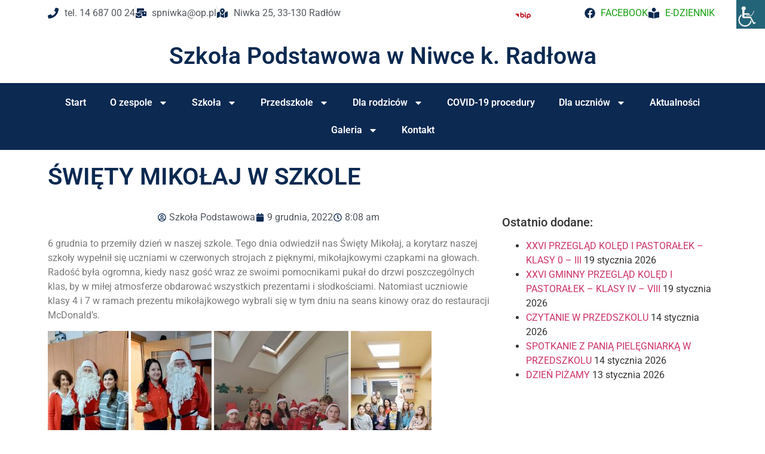

--- FILE ---
content_type: text/html; charset=UTF-8
request_url: https://www.spniwka.pl/34648-2/
body_size: 111245
content:
<!doctype html>
<html lang="pl-PL">
<head>
	<meta charset="UTF-8">
	<meta name="viewport" content="width=device-width, initial-scale=1">
	<link rel="profile" href="https://gmpg.org/xfn/11">
	<meta name='robots' content='index, follow, max-image-preview:large, max-snippet:-1, max-video-preview:-1' />

	<!-- This site is optimized with the Yoast SEO plugin v26.6 - https://yoast.com/wordpress/plugins/seo/ -->
	<title>ŚWIĘTY MIKOŁAJ W SZKOLE - Szkoła Podstawowa w Niwce k. Radłowa</title>
	<link rel="canonical" href="https://www.spniwka.pl/34648-2/" />
	<meta property="og:locale" content="pl_PL" />
	<meta property="og:type" content="article" />
	<meta property="og:title" content="ŚWIĘTY MIKOŁAJ W SZKOLE - Szkoła Podstawowa w Niwce k. Radłowa" />
	<meta property="og:description" content="6 grudnia to przemiły dzień w naszej szkole. Tego dnia odwiedził nas Święty Mikołaj, a korytarz naszej szkoły wypełnił się uczniami w czerwonych strojach z pięknymi, mikołajkowymi czapkami na głowach. Radość była ogromna, kiedy nasz gość wraz ze swoimi pomocnikami pukał do drzwi poszczególnych klas, by w miłej atmosferze obdarować wszystkich prezentami i słodkościami. Natomiast [&hellip;]" />
	<meta property="og:url" content="https://www.spniwka.pl/34648-2/" />
	<meta property="og:site_name" content="Szkoła Podstawowa w Niwce k. Radłowa" />
	<meta property="article:published_time" content="2022-12-09T07:08:25+00:00" />
	<meta property="article:modified_time" content="2022-12-14T08:20:29+00:00" />
	<meta property="og:image" content="https://www.spniwka.pl/wp-content/uploads/2022/12/318582956_592860269308963_2283018078229269988_n-Kopiowanie-135x300.jpg" />
	<meta name="author" content="Szkoła Podstawowa" />
	<meta name="twitter:card" content="summary_large_image" />
	<meta name="twitter:label1" content="Napisane przez" />
	<meta name="twitter:data1" content="Szkoła Podstawowa" />
	<meta name="twitter:label2" content="Szacowany czas czytania" />
	<meta name="twitter:data2" content="3 minuty" />
	<script type="application/ld+json" class="yoast-schema-graph">{"@context":"https://schema.org","@graph":[{"@type":"Article","@id":"https://www.spniwka.pl/34648-2/#article","isPartOf":{"@id":"https://www.spniwka.pl/34648-2/"},"author":{"name":"Szkoła Podstawowa","@id":"https://www.spniwka.pl/#/schema/person/730bc89adc08c350917545a4d0abcabe"},"headline":"ŚWIĘTY MIKOŁAJ W SZKOLE","datePublished":"2022-12-09T07:08:25+00:00","dateModified":"2022-12-14T08:20:29+00:00","mainEntityOfPage":{"@id":"https://www.spniwka.pl/34648-2/"},"wordCount":94,"publisher":{"@id":"https://www.spniwka.pl/#organization"},"image":{"@id":"https://www.spniwka.pl/34648-2/#primaryimage"},"thumbnailUrl":"https://www.spniwka.pl/wp-content/uploads/2022/12/318582956_592860269308963_2283018078229269988_n-Kopiowanie-135x300.jpg","articleSection":["Aktualności"],"inLanguage":"pl-PL"},{"@type":"WebPage","@id":"https://www.spniwka.pl/34648-2/","url":"https://www.spniwka.pl/34648-2/","name":"ŚWIĘTY MIKOŁAJ W SZKOLE - Szkoła Podstawowa w Niwce k. Radłowa","isPartOf":{"@id":"https://www.spniwka.pl/#website"},"primaryImageOfPage":{"@id":"https://www.spniwka.pl/34648-2/#primaryimage"},"image":{"@id":"https://www.spniwka.pl/34648-2/#primaryimage"},"thumbnailUrl":"https://www.spniwka.pl/wp-content/uploads/2022/12/318582956_592860269308963_2283018078229269988_n-Kopiowanie-135x300.jpg","datePublished":"2022-12-09T07:08:25+00:00","dateModified":"2022-12-14T08:20:29+00:00","breadcrumb":{"@id":"https://www.spniwka.pl/34648-2/#breadcrumb"},"inLanguage":"pl-PL","potentialAction":[{"@type":"ReadAction","target":["https://www.spniwka.pl/34648-2/"]}]},{"@type":"ImageObject","inLanguage":"pl-PL","@id":"https://www.spniwka.pl/34648-2/#primaryimage","url":"https://www.spniwka.pl/wp-content/uploads/2022/12/318582956_592860269308963_2283018078229269988_n-Kopiowanie.jpg","contentUrl":"https://www.spniwka.pl/wp-content/uploads/2022/12/318582956_592860269308963_2283018078229269988_n-Kopiowanie.jpg","width":346,"height":768},{"@type":"BreadcrumbList","@id":"https://www.spniwka.pl/34648-2/#breadcrumb","itemListElement":[{"@type":"ListItem","position":1,"name":"Strona główna","item":"https://www.spniwka.pl/"},{"@type":"ListItem","position":2,"name":"ŚWIĘTY MIKOŁAJ W SZKOLE"}]},{"@type":"WebSite","@id":"https://www.spniwka.pl/#website","url":"https://www.spniwka.pl/","name":"Szkoła Podstawowa w Niwce k. Radłowa","description":"","publisher":{"@id":"https://www.spniwka.pl/#organization"},"potentialAction":[{"@type":"SearchAction","target":{"@type":"EntryPoint","urlTemplate":"https://www.spniwka.pl/?s={search_term_string}"},"query-input":{"@type":"PropertyValueSpecification","valueRequired":true,"valueName":"search_term_string"}}],"inLanguage":"pl-PL"},{"@type":"Organization","@id":"https://www.spniwka.pl/#organization","name":"Szkoła Podstawowa w Niwce k. Radłowa","url":"https://www.spniwka.pl/","logo":{"@type":"ImageObject","inLanguage":"pl-PL","@id":"https://www.spniwka.pl/#/schema/logo/image/","url":"https://www.spniwka.pl/wp-content/uploads/2022/06/cropped-Poznaj-Polske-Logo.jpg","contentUrl":"https://www.spniwka.pl/wp-content/uploads/2022/06/cropped-Poznaj-Polske-Logo.jpg","width":680,"height":295,"caption":"Szkoła Podstawowa w Niwce k. Radłowa"},"image":{"@id":"https://www.spniwka.pl/#/schema/logo/image/"}},{"@type":"Person","@id":"https://www.spniwka.pl/#/schema/person/730bc89adc08c350917545a4d0abcabe","name":"Szkoła Podstawowa","image":{"@type":"ImageObject","inLanguage":"pl-PL","@id":"https://www.spniwka.pl/#/schema/person/image/","url":"https://secure.gravatar.com/avatar/88c7b88830ec2c347ec143aab4c56d670c025f8232958ddb294ffb74db75b7c7?s=96&d=blank&r=g","contentUrl":"https://secure.gravatar.com/avatar/88c7b88830ec2c347ec143aab4c56d670c025f8232958ddb294ffb74db75b7c7?s=96&d=blank&r=g","caption":"Szkoła Podstawowa"},"sameAs":["http://www.spniwka.pl"],"url":"https://www.spniwka.pl/author/szefo/"}]}</script>
	<!-- / Yoast SEO plugin. -->


<link rel="alternate" type="application/rss+xml" title="Szkoła Podstawowa w Niwce k. Radłowa &raquo; Kanał z wpisami" href="https://www.spniwka.pl/feed/" />
<link rel="alternate" type="application/rss+xml" title="Szkoła Podstawowa w Niwce k. Radłowa &raquo; Kanał z komentarzami" href="https://www.spniwka.pl/comments/feed/" />
<link rel="alternate" title="oEmbed (JSON)" type="application/json+oembed" href="https://www.spniwka.pl/wp-json/oembed/1.0/embed?url=https%3A%2F%2Fwww.spniwka.pl%2F34648-2%2F" />
<link rel="alternate" title="oEmbed (XML)" type="text/xml+oembed" href="https://www.spniwka.pl/wp-json/oembed/1.0/embed?url=https%3A%2F%2Fwww.spniwka.pl%2F34648-2%2F&#038;format=xml" />
		<!-- This site uses the Google Analytics by ExactMetrics plugin v8.11.1 - Using Analytics tracking - https://www.exactmetrics.com/ -->
							<script src="//www.googletagmanager.com/gtag/js?id=G-RPSGL99NNP"  data-cfasync="false" data-wpfc-render="false" async></script>
			<script data-cfasync="false" data-wpfc-render="false">
				var em_version = '8.11.1';
				var em_track_user = true;
				var em_no_track_reason = '';
								var ExactMetricsDefaultLocations = {"page_location":"https:\/\/www.spniwka.pl\/34648-2\/"};
								if ( typeof ExactMetricsPrivacyGuardFilter === 'function' ) {
					var ExactMetricsLocations = (typeof ExactMetricsExcludeQuery === 'object') ? ExactMetricsPrivacyGuardFilter( ExactMetricsExcludeQuery ) : ExactMetricsPrivacyGuardFilter( ExactMetricsDefaultLocations );
				} else {
					var ExactMetricsLocations = (typeof ExactMetricsExcludeQuery === 'object') ? ExactMetricsExcludeQuery : ExactMetricsDefaultLocations;
				}

								var disableStrs = [
										'ga-disable-G-RPSGL99NNP',
									];

				/* Function to detect opted out users */
				function __gtagTrackerIsOptedOut() {
					for (var index = 0; index < disableStrs.length; index++) {
						if (document.cookie.indexOf(disableStrs[index] + '=true') > -1) {
							return true;
						}
					}

					return false;
				}

				/* Disable tracking if the opt-out cookie exists. */
				if (__gtagTrackerIsOptedOut()) {
					for (var index = 0; index < disableStrs.length; index++) {
						window[disableStrs[index]] = true;
					}
				}

				/* Opt-out function */
				function __gtagTrackerOptout() {
					for (var index = 0; index < disableStrs.length; index++) {
						document.cookie = disableStrs[index] + '=true; expires=Thu, 31 Dec 2099 23:59:59 UTC; path=/';
						window[disableStrs[index]] = true;
					}
				}

				if ('undefined' === typeof gaOptout) {
					function gaOptout() {
						__gtagTrackerOptout();
					}
				}
								window.dataLayer = window.dataLayer || [];

				window.ExactMetricsDualTracker = {
					helpers: {},
					trackers: {},
				};
				if (em_track_user) {
					function __gtagDataLayer() {
						dataLayer.push(arguments);
					}

					function __gtagTracker(type, name, parameters) {
						if (!parameters) {
							parameters = {};
						}

						if (parameters.send_to) {
							__gtagDataLayer.apply(null, arguments);
							return;
						}

						if (type === 'event') {
														parameters.send_to = exactmetrics_frontend.v4_id;
							var hookName = name;
							if (typeof parameters['event_category'] !== 'undefined') {
								hookName = parameters['event_category'] + ':' + name;
							}

							if (typeof ExactMetricsDualTracker.trackers[hookName] !== 'undefined') {
								ExactMetricsDualTracker.trackers[hookName](parameters);
							} else {
								__gtagDataLayer('event', name, parameters);
							}
							
						} else {
							__gtagDataLayer.apply(null, arguments);
						}
					}

					__gtagTracker('js', new Date());
					__gtagTracker('set', {
						'developer_id.dNDMyYj': true,
											});
					if ( ExactMetricsLocations.page_location ) {
						__gtagTracker('set', ExactMetricsLocations);
					}
										__gtagTracker('config', 'G-RPSGL99NNP', {"forceSSL":"true"} );
										window.gtag = __gtagTracker;										(function () {
						/* https://developers.google.com/analytics/devguides/collection/analyticsjs/ */
						/* ga and __gaTracker compatibility shim. */
						var noopfn = function () {
							return null;
						};
						var newtracker = function () {
							return new Tracker();
						};
						var Tracker = function () {
							return null;
						};
						var p = Tracker.prototype;
						p.get = noopfn;
						p.set = noopfn;
						p.send = function () {
							var args = Array.prototype.slice.call(arguments);
							args.unshift('send');
							__gaTracker.apply(null, args);
						};
						var __gaTracker = function () {
							var len = arguments.length;
							if (len === 0) {
								return;
							}
							var f = arguments[len - 1];
							if (typeof f !== 'object' || f === null || typeof f.hitCallback !== 'function') {
								if ('send' === arguments[0]) {
									var hitConverted, hitObject = false, action;
									if ('event' === arguments[1]) {
										if ('undefined' !== typeof arguments[3]) {
											hitObject = {
												'eventAction': arguments[3],
												'eventCategory': arguments[2],
												'eventLabel': arguments[4],
												'value': arguments[5] ? arguments[5] : 1,
											}
										}
									}
									if ('pageview' === arguments[1]) {
										if ('undefined' !== typeof arguments[2]) {
											hitObject = {
												'eventAction': 'page_view',
												'page_path': arguments[2],
											}
										}
									}
									if (typeof arguments[2] === 'object') {
										hitObject = arguments[2];
									}
									if (typeof arguments[5] === 'object') {
										Object.assign(hitObject, arguments[5]);
									}
									if ('undefined' !== typeof arguments[1].hitType) {
										hitObject = arguments[1];
										if ('pageview' === hitObject.hitType) {
											hitObject.eventAction = 'page_view';
										}
									}
									if (hitObject) {
										action = 'timing' === arguments[1].hitType ? 'timing_complete' : hitObject.eventAction;
										hitConverted = mapArgs(hitObject);
										__gtagTracker('event', action, hitConverted);
									}
								}
								return;
							}

							function mapArgs(args) {
								var arg, hit = {};
								var gaMap = {
									'eventCategory': 'event_category',
									'eventAction': 'event_action',
									'eventLabel': 'event_label',
									'eventValue': 'event_value',
									'nonInteraction': 'non_interaction',
									'timingCategory': 'event_category',
									'timingVar': 'name',
									'timingValue': 'value',
									'timingLabel': 'event_label',
									'page': 'page_path',
									'location': 'page_location',
									'title': 'page_title',
									'referrer' : 'page_referrer',
								};
								for (arg in args) {
																		if (!(!args.hasOwnProperty(arg) || !gaMap.hasOwnProperty(arg))) {
										hit[gaMap[arg]] = args[arg];
									} else {
										hit[arg] = args[arg];
									}
								}
								return hit;
							}

							try {
								f.hitCallback();
							} catch (ex) {
							}
						};
						__gaTracker.create = newtracker;
						__gaTracker.getByName = newtracker;
						__gaTracker.getAll = function () {
							return [];
						};
						__gaTracker.remove = noopfn;
						__gaTracker.loaded = true;
						window['__gaTracker'] = __gaTracker;
					})();
									} else {
										console.log("");
					(function () {
						function __gtagTracker() {
							return null;
						}

						window['__gtagTracker'] = __gtagTracker;
						window['gtag'] = __gtagTracker;
					})();
									}
			</script>
							<!-- / Google Analytics by ExactMetrics -->
		<style id='wp-img-auto-sizes-contain-inline-css'>
img:is([sizes=auto i],[sizes^="auto," i]){contain-intrinsic-size:3000px 1500px}
/*# sourceURL=wp-img-auto-sizes-contain-inline-css */
</style>
<link rel='stylesheet' id='wp-block-library-css' href='https://www.spniwka.pl/wp-includes/css/dist/block-library/style.min.css?ver=6.9' media='all' />
<style id='global-styles-inline-css'>
:root{--wp--preset--aspect-ratio--square: 1;--wp--preset--aspect-ratio--4-3: 4/3;--wp--preset--aspect-ratio--3-4: 3/4;--wp--preset--aspect-ratio--3-2: 3/2;--wp--preset--aspect-ratio--2-3: 2/3;--wp--preset--aspect-ratio--16-9: 16/9;--wp--preset--aspect-ratio--9-16: 9/16;--wp--preset--color--black: #000000;--wp--preset--color--cyan-bluish-gray: #abb8c3;--wp--preset--color--white: #ffffff;--wp--preset--color--pale-pink: #f78da7;--wp--preset--color--vivid-red: #cf2e2e;--wp--preset--color--luminous-vivid-orange: #ff6900;--wp--preset--color--luminous-vivid-amber: #fcb900;--wp--preset--color--light-green-cyan: #7bdcb5;--wp--preset--color--vivid-green-cyan: #00d084;--wp--preset--color--pale-cyan-blue: #8ed1fc;--wp--preset--color--vivid-cyan-blue: #0693e3;--wp--preset--color--vivid-purple: #9b51e0;--wp--preset--gradient--vivid-cyan-blue-to-vivid-purple: linear-gradient(135deg,rgb(6,147,227) 0%,rgb(155,81,224) 100%);--wp--preset--gradient--light-green-cyan-to-vivid-green-cyan: linear-gradient(135deg,rgb(122,220,180) 0%,rgb(0,208,130) 100%);--wp--preset--gradient--luminous-vivid-amber-to-luminous-vivid-orange: linear-gradient(135deg,rgb(252,185,0) 0%,rgb(255,105,0) 100%);--wp--preset--gradient--luminous-vivid-orange-to-vivid-red: linear-gradient(135deg,rgb(255,105,0) 0%,rgb(207,46,46) 100%);--wp--preset--gradient--very-light-gray-to-cyan-bluish-gray: linear-gradient(135deg,rgb(238,238,238) 0%,rgb(169,184,195) 100%);--wp--preset--gradient--cool-to-warm-spectrum: linear-gradient(135deg,rgb(74,234,220) 0%,rgb(151,120,209) 20%,rgb(207,42,186) 40%,rgb(238,44,130) 60%,rgb(251,105,98) 80%,rgb(254,248,76) 100%);--wp--preset--gradient--blush-light-purple: linear-gradient(135deg,rgb(255,206,236) 0%,rgb(152,150,240) 100%);--wp--preset--gradient--blush-bordeaux: linear-gradient(135deg,rgb(254,205,165) 0%,rgb(254,45,45) 50%,rgb(107,0,62) 100%);--wp--preset--gradient--luminous-dusk: linear-gradient(135deg,rgb(255,203,112) 0%,rgb(199,81,192) 50%,rgb(65,88,208) 100%);--wp--preset--gradient--pale-ocean: linear-gradient(135deg,rgb(255,245,203) 0%,rgb(182,227,212) 50%,rgb(51,167,181) 100%);--wp--preset--gradient--electric-grass: linear-gradient(135deg,rgb(202,248,128) 0%,rgb(113,206,126) 100%);--wp--preset--gradient--midnight: linear-gradient(135deg,rgb(2,3,129) 0%,rgb(40,116,252) 100%);--wp--preset--font-size--small: 13px;--wp--preset--font-size--medium: 20px;--wp--preset--font-size--large: 36px;--wp--preset--font-size--x-large: 42px;--wp--preset--spacing--20: 0.44rem;--wp--preset--spacing--30: 0.67rem;--wp--preset--spacing--40: 1rem;--wp--preset--spacing--50: 1.5rem;--wp--preset--spacing--60: 2.25rem;--wp--preset--spacing--70: 3.38rem;--wp--preset--spacing--80: 5.06rem;--wp--preset--shadow--natural: 6px 6px 9px rgba(0, 0, 0, 0.2);--wp--preset--shadow--deep: 12px 12px 50px rgba(0, 0, 0, 0.4);--wp--preset--shadow--sharp: 6px 6px 0px rgba(0, 0, 0, 0.2);--wp--preset--shadow--outlined: 6px 6px 0px -3px rgb(255, 255, 255), 6px 6px rgb(0, 0, 0);--wp--preset--shadow--crisp: 6px 6px 0px rgb(0, 0, 0);}:root { --wp--style--global--content-size: 800px;--wp--style--global--wide-size: 1200px; }:where(body) { margin: 0; }.wp-site-blocks > .alignleft { float: left; margin-right: 2em; }.wp-site-blocks > .alignright { float: right; margin-left: 2em; }.wp-site-blocks > .aligncenter { justify-content: center; margin-left: auto; margin-right: auto; }:where(.wp-site-blocks) > * { margin-block-start: 24px; margin-block-end: 0; }:where(.wp-site-blocks) > :first-child { margin-block-start: 0; }:where(.wp-site-blocks) > :last-child { margin-block-end: 0; }:root { --wp--style--block-gap: 24px; }:root :where(.is-layout-flow) > :first-child{margin-block-start: 0;}:root :where(.is-layout-flow) > :last-child{margin-block-end: 0;}:root :where(.is-layout-flow) > *{margin-block-start: 24px;margin-block-end: 0;}:root :where(.is-layout-constrained) > :first-child{margin-block-start: 0;}:root :where(.is-layout-constrained) > :last-child{margin-block-end: 0;}:root :where(.is-layout-constrained) > *{margin-block-start: 24px;margin-block-end: 0;}:root :where(.is-layout-flex){gap: 24px;}:root :where(.is-layout-grid){gap: 24px;}.is-layout-flow > .alignleft{float: left;margin-inline-start: 0;margin-inline-end: 2em;}.is-layout-flow > .alignright{float: right;margin-inline-start: 2em;margin-inline-end: 0;}.is-layout-flow > .aligncenter{margin-left: auto !important;margin-right: auto !important;}.is-layout-constrained > .alignleft{float: left;margin-inline-start: 0;margin-inline-end: 2em;}.is-layout-constrained > .alignright{float: right;margin-inline-start: 2em;margin-inline-end: 0;}.is-layout-constrained > .aligncenter{margin-left: auto !important;margin-right: auto !important;}.is-layout-constrained > :where(:not(.alignleft):not(.alignright):not(.alignfull)){max-width: var(--wp--style--global--content-size);margin-left: auto !important;margin-right: auto !important;}.is-layout-constrained > .alignwide{max-width: var(--wp--style--global--wide-size);}body .is-layout-flex{display: flex;}.is-layout-flex{flex-wrap: wrap;align-items: center;}.is-layout-flex > :is(*, div){margin: 0;}body .is-layout-grid{display: grid;}.is-layout-grid > :is(*, div){margin: 0;}body{padding-top: 0px;padding-right: 0px;padding-bottom: 0px;padding-left: 0px;}a:where(:not(.wp-element-button)){text-decoration: underline;}:root :where(.wp-element-button, .wp-block-button__link){background-color: #32373c;border-width: 0;color: #fff;font-family: inherit;font-size: inherit;font-style: inherit;font-weight: inherit;letter-spacing: inherit;line-height: inherit;padding-top: calc(0.667em + 2px);padding-right: calc(1.333em + 2px);padding-bottom: calc(0.667em + 2px);padding-left: calc(1.333em + 2px);text-decoration: none;text-transform: inherit;}.has-black-color{color: var(--wp--preset--color--black) !important;}.has-cyan-bluish-gray-color{color: var(--wp--preset--color--cyan-bluish-gray) !important;}.has-white-color{color: var(--wp--preset--color--white) !important;}.has-pale-pink-color{color: var(--wp--preset--color--pale-pink) !important;}.has-vivid-red-color{color: var(--wp--preset--color--vivid-red) !important;}.has-luminous-vivid-orange-color{color: var(--wp--preset--color--luminous-vivid-orange) !important;}.has-luminous-vivid-amber-color{color: var(--wp--preset--color--luminous-vivid-amber) !important;}.has-light-green-cyan-color{color: var(--wp--preset--color--light-green-cyan) !important;}.has-vivid-green-cyan-color{color: var(--wp--preset--color--vivid-green-cyan) !important;}.has-pale-cyan-blue-color{color: var(--wp--preset--color--pale-cyan-blue) !important;}.has-vivid-cyan-blue-color{color: var(--wp--preset--color--vivid-cyan-blue) !important;}.has-vivid-purple-color{color: var(--wp--preset--color--vivid-purple) !important;}.has-black-background-color{background-color: var(--wp--preset--color--black) !important;}.has-cyan-bluish-gray-background-color{background-color: var(--wp--preset--color--cyan-bluish-gray) !important;}.has-white-background-color{background-color: var(--wp--preset--color--white) !important;}.has-pale-pink-background-color{background-color: var(--wp--preset--color--pale-pink) !important;}.has-vivid-red-background-color{background-color: var(--wp--preset--color--vivid-red) !important;}.has-luminous-vivid-orange-background-color{background-color: var(--wp--preset--color--luminous-vivid-orange) !important;}.has-luminous-vivid-amber-background-color{background-color: var(--wp--preset--color--luminous-vivid-amber) !important;}.has-light-green-cyan-background-color{background-color: var(--wp--preset--color--light-green-cyan) !important;}.has-vivid-green-cyan-background-color{background-color: var(--wp--preset--color--vivid-green-cyan) !important;}.has-pale-cyan-blue-background-color{background-color: var(--wp--preset--color--pale-cyan-blue) !important;}.has-vivid-cyan-blue-background-color{background-color: var(--wp--preset--color--vivid-cyan-blue) !important;}.has-vivid-purple-background-color{background-color: var(--wp--preset--color--vivid-purple) !important;}.has-black-border-color{border-color: var(--wp--preset--color--black) !important;}.has-cyan-bluish-gray-border-color{border-color: var(--wp--preset--color--cyan-bluish-gray) !important;}.has-white-border-color{border-color: var(--wp--preset--color--white) !important;}.has-pale-pink-border-color{border-color: var(--wp--preset--color--pale-pink) !important;}.has-vivid-red-border-color{border-color: var(--wp--preset--color--vivid-red) !important;}.has-luminous-vivid-orange-border-color{border-color: var(--wp--preset--color--luminous-vivid-orange) !important;}.has-luminous-vivid-amber-border-color{border-color: var(--wp--preset--color--luminous-vivid-amber) !important;}.has-light-green-cyan-border-color{border-color: var(--wp--preset--color--light-green-cyan) !important;}.has-vivid-green-cyan-border-color{border-color: var(--wp--preset--color--vivid-green-cyan) !important;}.has-pale-cyan-blue-border-color{border-color: var(--wp--preset--color--pale-cyan-blue) !important;}.has-vivid-cyan-blue-border-color{border-color: var(--wp--preset--color--vivid-cyan-blue) !important;}.has-vivid-purple-border-color{border-color: var(--wp--preset--color--vivid-purple) !important;}.has-vivid-cyan-blue-to-vivid-purple-gradient-background{background: var(--wp--preset--gradient--vivid-cyan-blue-to-vivid-purple) !important;}.has-light-green-cyan-to-vivid-green-cyan-gradient-background{background: var(--wp--preset--gradient--light-green-cyan-to-vivid-green-cyan) !important;}.has-luminous-vivid-amber-to-luminous-vivid-orange-gradient-background{background: var(--wp--preset--gradient--luminous-vivid-amber-to-luminous-vivid-orange) !important;}.has-luminous-vivid-orange-to-vivid-red-gradient-background{background: var(--wp--preset--gradient--luminous-vivid-orange-to-vivid-red) !important;}.has-very-light-gray-to-cyan-bluish-gray-gradient-background{background: var(--wp--preset--gradient--very-light-gray-to-cyan-bluish-gray) !important;}.has-cool-to-warm-spectrum-gradient-background{background: var(--wp--preset--gradient--cool-to-warm-spectrum) !important;}.has-blush-light-purple-gradient-background{background: var(--wp--preset--gradient--blush-light-purple) !important;}.has-blush-bordeaux-gradient-background{background: var(--wp--preset--gradient--blush-bordeaux) !important;}.has-luminous-dusk-gradient-background{background: var(--wp--preset--gradient--luminous-dusk) !important;}.has-pale-ocean-gradient-background{background: var(--wp--preset--gradient--pale-ocean) !important;}.has-electric-grass-gradient-background{background: var(--wp--preset--gradient--electric-grass) !important;}.has-midnight-gradient-background{background: var(--wp--preset--gradient--midnight) !important;}.has-small-font-size{font-size: var(--wp--preset--font-size--small) !important;}.has-medium-font-size{font-size: var(--wp--preset--font-size--medium) !important;}.has-large-font-size{font-size: var(--wp--preset--font-size--large) !important;}.has-x-large-font-size{font-size: var(--wp--preset--font-size--x-large) !important;}
:root :where(.wp-block-pullquote){font-size: 1.5em;line-height: 1.6;}
/*# sourceURL=global-styles-inline-css */
</style>
<link rel='stylesheet' id='contact-form-7-css' href='https://www.spniwka.pl/wp-content/plugins/contact-form-7/includes/css/styles.css?ver=6.1.4' media='all' />
<link rel='stylesheet' id='wpah-front-styles-css' href='https://www.spniwka.pl/wp-content/plugins/wp-accessibility-helper/assets/css/wp-accessibility-helper.min.css?ver=0.5.9.4' media='all' />
<link rel='stylesheet' id='hello-elementor-css' href='https://www.spniwka.pl/wp-content/themes/hello-elementor/assets/css/reset.css?ver=3.4.5' media='all' />
<link rel='stylesheet' id='hello-elementor-theme-style-css' href='https://www.spniwka.pl/wp-content/themes/hello-elementor/assets/css/theme.css?ver=3.4.5' media='all' />
<link rel='stylesheet' id='hello-elementor-header-footer-css' href='https://www.spniwka.pl/wp-content/themes/hello-elementor/assets/css/header-footer.css?ver=3.4.5' media='all' />
<link rel='stylesheet' id='elementor-frontend-css' href='https://www.spniwka.pl/wp-content/plugins/elementor/assets/css/frontend.min.css?ver=3.33.5' media='all' />
<link rel='stylesheet' id='elementor-post-29485-css' href='https://www.spniwka.pl/wp-content/uploads/elementor/css/post-29485.css?ver=1767865648' media='all' />
<link rel='stylesheet' id='widget-icon-list-css' href='https://www.spniwka.pl/wp-content/plugins/elementor/assets/css/widget-icon-list.min.css?ver=3.33.5' media='all' />
<link rel='stylesheet' id='widget-image-css' href='https://www.spniwka.pl/wp-content/plugins/elementor/assets/css/widget-image.min.css?ver=3.33.5' media='all' />
<link rel='stylesheet' id='widget-heading-css' href='https://www.spniwka.pl/wp-content/plugins/elementor/assets/css/widget-heading.min.css?ver=3.33.5' media='all' />
<link rel='stylesheet' id='widget-nav-menu-css' href='https://www.spniwka.pl/wp-content/plugins/elementor-pro/assets/css/widget-nav-menu.min.css?ver=3.33.2' media='all' />
<link rel='stylesheet' id='e-shapes-css' href='https://www.spniwka.pl/wp-content/plugins/elementor/assets/css/conditionals/shapes.min.css?ver=3.33.5' media='all' />
<link rel='stylesheet' id='widget-divider-css' href='https://www.spniwka.pl/wp-content/plugins/elementor/assets/css/widget-divider.min.css?ver=3.33.5' media='all' />
<link rel='stylesheet' id='widget-social-icons-css' href='https://www.spniwka.pl/wp-content/plugins/elementor/assets/css/widget-social-icons.min.css?ver=3.33.5' media='all' />
<link rel='stylesheet' id='e-apple-webkit-css' href='https://www.spniwka.pl/wp-content/plugins/elementor/assets/css/conditionals/apple-webkit.min.css?ver=3.33.5' media='all' />
<link rel='stylesheet' id='widget-post-info-css' href='https://www.spniwka.pl/wp-content/plugins/elementor-pro/assets/css/widget-post-info.min.css?ver=3.33.2' media='all' />
<link rel='stylesheet' id='swiper-css' href='https://www.spniwka.pl/wp-content/plugins/elementor/assets/lib/swiper/v8/css/swiper.min.css?ver=8.4.5' media='all' />
<link rel='stylesheet' id='e-swiper-css' href='https://www.spniwka.pl/wp-content/plugins/elementor/assets/css/conditionals/e-swiper.min.css?ver=3.33.5' media='all' />
<link rel='stylesheet' id='elementor-post-29509-css' href='https://www.spniwka.pl/wp-content/uploads/elementor/css/post-29509.css?ver=1767867027' media='all' />
<link rel='stylesheet' id='elementor-post-29486-css' href='https://www.spniwka.pl/wp-content/uploads/elementor/css/post-29486.css?ver=1767865648' media='all' />
<link rel='stylesheet' id='elementor-post-29918-css' href='https://www.spniwka.pl/wp-content/uploads/elementor/css/post-29918.css?ver=1767865684' media='all' />
<link rel='stylesheet' id='elementor-gf-local-roboto-css' href='https://www.spniwka.pl/wp-content/uploads/elementor/google-fonts/css/roboto.css?ver=1742821290' media='all' />
<link rel='stylesheet' id='elementor-gf-local-robotoslab-css' href='https://www.spniwka.pl/wp-content/uploads/elementor/google-fonts/css/robotoslab.css?ver=1742821277' media='all' />
<script src="https://www.spniwka.pl/wp-content/plugins/google-analytics-dashboard-for-wp/assets/js/frontend-gtag.min.js?ver=8.11.1" id="exactmetrics-frontend-script-js" async data-wp-strategy="async"></script>
<script data-cfasync="false" data-wpfc-render="false" id='exactmetrics-frontend-script-js-extra'>var exactmetrics_frontend = {"js_events_tracking":"true","download_extensions":"zip,mp3,mpeg,pdf,docx,pptx,xlsx,rar","inbound_paths":"[{\"path\":\"\\\/go\\\/\",\"label\":\"affiliate\"},{\"path\":\"\\\/recommend\\\/\",\"label\":\"affiliate\"}]","home_url":"https:\/\/www.spniwka.pl","hash_tracking":"false","v4_id":"G-RPSGL99NNP"};</script>
<script src="https://www.spniwka.pl/wp-includes/js/jquery/jquery.min.js?ver=3.7.1" id="jquery-core-js"></script>
<script src="https://www.spniwka.pl/wp-includes/js/jquery/jquery-migrate.min.js?ver=3.4.1" id="jquery-migrate-js"></script>
<link rel="https://api.w.org/" href="https://www.spniwka.pl/wp-json/" /><link rel="alternate" title="JSON" type="application/json" href="https://www.spniwka.pl/wp-json/wp/v2/posts/34648" /><link rel="EditURI" type="application/rsd+xml" title="RSD" href="https://www.spniwka.pl/xmlrpc.php?rsd" />
<meta name="generator" content="WordPress 6.9" />
<link rel='shortlink' href='https://www.spniwka.pl/?p=34648' />
<meta name="generator" content="Elementor 3.33.5; features: e_font_icon_svg, additional_custom_breakpoints; settings: css_print_method-external, google_font-enabled, font_display-auto">
			<style>
				.e-con.e-parent:nth-of-type(n+4):not(.e-lazyloaded):not(.e-no-lazyload),
				.e-con.e-parent:nth-of-type(n+4):not(.e-lazyloaded):not(.e-no-lazyload) * {
					background-image: none !important;
				}
				@media screen and (max-height: 1024px) {
					.e-con.e-parent:nth-of-type(n+3):not(.e-lazyloaded):not(.e-no-lazyload),
					.e-con.e-parent:nth-of-type(n+3):not(.e-lazyloaded):not(.e-no-lazyload) * {
						background-image: none !important;
					}
				}
				@media screen and (max-height: 640px) {
					.e-con.e-parent:nth-of-type(n+2):not(.e-lazyloaded):not(.e-no-lazyload),
					.e-con.e-parent:nth-of-type(n+2):not(.e-lazyloaded):not(.e-no-lazyload) * {
						background-image: none !important;
					}
				}
			</style>
			<link rel="icon" href="https://www.spniwka.pl/wp-content/uploads/2015/09/herb-150x150.png" sizes="32x32" />
<link rel="icon" href="https://www.spniwka.pl/wp-content/uploads/2015/09/herb.png" sizes="192x192" />
<link rel="apple-touch-icon" href="https://www.spniwka.pl/wp-content/uploads/2015/09/herb.png" />
<meta name="msapplication-TileImage" content="https://www.spniwka.pl/wp-content/uploads/2015/09/herb.png" />
		<style id="wp-custom-css">
			.page-header{
	display:none
}

.ngg-album-desc {
	color: #0B2951 !important;
	font-size: 16px;
}

.ngg-album-desc:hover {
	color: #17A111 !important;
}		</style>
		</head>
<body class="wp-singular post-template-default single single-post postid-34648 single-format-standard wp-custom-logo wp-embed-responsive wp-theme-hello-elementor chrome osx wp-accessibility-helper accessibility-contrast_mode_on wah_fstype_script accessibility-remove-styles-setup accessibility-underline-setup accessibility-location-right hello-elementor-default elementor-default elementor-kit-29485 elementor-page-29918">


<a class="skip-link screen-reader-text" href="#content">Przejdź do treści</a>

		<header data-elementor-type="header" data-elementor-id="29509" class="elementor elementor-29509 elementor-location-header" data-elementor-post-type="elementor_library">
					<section class="elementor-section elementor-top-section elementor-element elementor-element-9c9b8a1 elementor-section-boxed elementor-section-height-default elementor-section-height-default" data-id="9c9b8a1" data-element_type="section">
						<div class="elementor-container elementor-column-gap-default">
					<div class="elementor-column elementor-col-33 elementor-top-column elementor-element elementor-element-b9db678" data-id="b9db678" data-element_type="column">
			<div class="elementor-widget-wrap elementor-element-populated">
						<div class="elementor-element elementor-element-0be7446 elementor-align-left elementor-mobile-align-center elementor-icon-list--layout-inline elementor-tablet-align-center elementor-list-item-link-full_width elementor-widget elementor-widget-icon-list" data-id="0be7446" data-element_type="widget" data-widget_type="icon-list.default">
							<ul class="elementor-icon-list-items elementor-inline-items">
							<li class="elementor-icon-list-item elementor-inline-item">
											<a href="tel:+48146870024">

												<span class="elementor-icon-list-icon">
							<svg aria-hidden="true" class="e-font-icon-svg e-fas-phone" viewBox="0 0 512 512" xmlns="http://www.w3.org/2000/svg"><path d="M493.4 24.6l-104-24c-11.3-2.6-22.9 3.3-27.5 13.9l-48 112c-4.2 9.8-1.4 21.3 6.9 28l60.6 49.6c-36 76.7-98.9 140.5-177.2 177.2l-49.6-60.6c-6.8-8.3-18.2-11.1-28-6.9l-112 48C3.9 366.5-2 378.1.6 389.4l24 104C27.1 504.2 36.7 512 48 512c256.1 0 464-207.5 464-464 0-11.2-7.7-20.9-18.6-23.4z"></path></svg>						</span>
										<span class="elementor-icon-list-text">tel. 14 687 00 24</span>
											</a>
									</li>
								<li class="elementor-icon-list-item elementor-inline-item">
											<a href="mailto:spniwka@op.pl">

												<span class="elementor-icon-list-icon">
							<svg aria-hidden="true" class="e-font-icon-svg e-fas-mail-bulk" viewBox="0 0 576 512" xmlns="http://www.w3.org/2000/svg"><path d="M160 448c-25.6 0-51.2-22.4-64-32-64-44.8-83.2-60.8-96-70.4V480c0 17.67 14.33 32 32 32h256c17.67 0 32-14.33 32-32V345.6c-12.8 9.6-32 25.6-96 70.4-12.8 9.6-38.4 32-64 32zm128-192H32c-17.67 0-32 14.33-32 32v16c25.6 19.2 22.4 19.2 115.2 86.4 9.6 6.4 28.8 25.6 44.8 25.6s35.2-19.2 44.8-22.4c92.8-67.2 89.6-67.2 115.2-86.4V288c0-17.67-14.33-32-32-32zm256-96H224c-17.67 0-32 14.33-32 32v32h96c33.21 0 60.59 25.42 63.71 57.82l.29-.22V416h192c17.67 0 32-14.33 32-32V192c0-17.67-14.33-32-32-32zm-32 128h-64v-64h64v64zm-352-96c0-35.29 28.71-64 64-64h224V32c0-17.67-14.33-32-32-32H96C78.33 0 64 14.33 64 32v192h96v-32z"></path></svg>						</span>
										<span class="elementor-icon-list-text">spniwka@op.pl</span>
											</a>
									</li>
								<li class="elementor-icon-list-item elementor-inline-item">
											<span class="elementor-icon-list-icon">
							<svg aria-hidden="true" class="e-font-icon-svg e-fas-map-marked-alt" viewBox="0 0 576 512" xmlns="http://www.w3.org/2000/svg"><path d="M288 0c-69.59 0-126 56.41-126 126 0 56.26 82.35 158.8 113.9 196.02 6.39 7.54 17.82 7.54 24.2 0C331.65 284.8 414 182.26 414 126 414 56.41 357.59 0 288 0zm0 168c-23.2 0-42-18.8-42-42s18.8-42 42-42 42 18.8 42 42-18.8 42-42 42zM20.12 215.95A32.006 32.006 0 0 0 0 245.66v250.32c0 11.32 11.43 19.06 21.94 14.86L160 448V214.92c-8.84-15.98-16.07-31.54-21.25-46.42L20.12 215.95zM288 359.67c-14.07 0-27.38-6.18-36.51-16.96-19.66-23.2-40.57-49.62-59.49-76.72v182l192 64V266c-18.92 27.09-39.82 53.52-59.49 76.72-9.13 10.77-22.44 16.95-36.51 16.95zm266.06-198.51L416 224v288l139.88-55.95A31.996 31.996 0 0 0 576 426.34V176.02c0-11.32-11.43-19.06-21.94-14.86z"></path></svg>						</span>
										<span class="elementor-icon-list-text">Niwka 25, 33-130 Radłów</span>
									</li>
						</ul>
						</div>
					</div>
		</div>
				<div class="elementor-column elementor-col-33 elementor-top-column elementor-element elementor-element-8f710ac" data-id="8f710ac" data-element_type="column">
			<div class="elementor-widget-wrap elementor-element-populated">
						<div class="elementor-element elementor-element-9b04322 elementor-widget__width-initial elementor-widget elementor-widget-image" data-id="9b04322" data-element_type="widget" data-widget_type="image.default">
															<img src="https://www.spniwka.pl/wp-content/uploads/elementor/thumbs/bip-logo-rhcj86yw4j5tsba297dkqjh43rk8ntuy4lsmf6pjn0.png" title="bip-logo" alt="bip-logo" loading="lazy" />															</div>
					</div>
		</div>
				<div class="elementor-column elementor-col-33 elementor-top-column elementor-element elementor-element-8d71704" data-id="8d71704" data-element_type="column">
			<div class="elementor-widget-wrap elementor-element-populated">
						<div class="elementor-element elementor-element-3fabfe3 elementor-icon-list--layout-inline elementor-align-right elementor-mobile-align-center elementor-list-item-link-full_width elementor-widget elementor-widget-icon-list" data-id="3fabfe3" data-element_type="widget" data-widget_type="icon-list.default">
							<ul class="elementor-icon-list-items elementor-inline-items">
							<li class="elementor-icon-list-item elementor-inline-item">
											<a href="https://pl-pl.facebook.com/spniwka/" target="_blank">

												<span class="elementor-icon-list-icon">
							<svg aria-hidden="true" class="e-font-icon-svg e-fab-facebook" viewBox="0 0 512 512" xmlns="http://www.w3.org/2000/svg"><path d="M504 256C504 119 393 8 256 8S8 119 8 256c0 123.78 90.69 226.38 209.25 245V327.69h-63V256h63v-54.64c0-62.15 37-96.48 93.67-96.48 27.14 0 55.52 4.84 55.52 4.84v61h-31.28c-30.8 0-40.41 19.12-40.41 38.73V256h68.78l-11 71.69h-57.78V501C413.31 482.38 504 379.78 504 256z"></path></svg>						</span>
										<span class="elementor-icon-list-text">FACEBOOK</span>
											</a>
									</li>
								<li class="elementor-icon-list-item elementor-inline-item">
											<a href="https://uonetplus.vulcan.net.pl/gminaradlow" target="_blank">

												<span class="elementor-icon-list-icon">
							<svg aria-hidden="true" class="e-font-icon-svg e-fas-book-reader" viewBox="0 0 512 512" xmlns="http://www.w3.org/2000/svg"><path d="M352 96c0-53.02-42.98-96-96-96s-96 42.98-96 96 42.98 96 96 96 96-42.98 96-96zM233.59 241.1c-59.33-36.32-155.43-46.3-203.79-49.05C13.55 191.13 0 203.51 0 219.14v222.8c0 14.33 11.59 26.28 26.49 27.05 43.66 2.29 131.99 10.68 193.04 41.43 9.37 4.72 20.48-1.71 20.48-11.87V252.56c-.01-4.67-2.32-8.95-6.42-11.46zm248.61-49.05c-48.35 2.74-144.46 12.73-203.78 49.05-4.1 2.51-6.41 6.96-6.41 11.63v245.79c0 10.19 11.14 16.63 20.54 11.9 61.04-30.72 149.32-39.11 192.97-41.4 14.9-.78 26.49-12.73 26.49-27.06V219.14c-.01-15.63-13.56-28.01-29.81-27.09z"></path></svg>						</span>
										<span class="elementor-icon-list-text">E-DZIENNIK</span>
											</a>
									</li>
						</ul>
						</div>
					</div>
		</div>
					</div>
		</section>
				<section class="elementor-section elementor-top-section elementor-element elementor-element-7195f4d elementor-section-boxed elementor-section-height-default elementor-section-height-default" data-id="7195f4d" data-element_type="section">
						<div class="elementor-container elementor-column-gap-default">
					<div class="elementor-column elementor-col-100 elementor-top-column elementor-element elementor-element-40d1212" data-id="40d1212" data-element_type="column">
			<div class="elementor-widget-wrap elementor-element-populated">
						<div class="elementor-element elementor-element-ba6d004 elementor-widget elementor-widget-theme-site-title elementor-widget-heading" data-id="ba6d004" data-element_type="widget" data-widget_type="theme-site-title.default">
					<h2 class="elementor-heading-title elementor-size-xl"><a href="https://www.spniwka.pl">Szkoła Podstawowa w Niwce k. Radłowa</a></h2>				</div>
					</div>
		</div>
					</div>
		</section>
				<section class="elementor-section elementor-top-section elementor-element elementor-element-d0abdbc elementor-section-boxed elementor-section-height-default elementor-section-height-default" data-id="d0abdbc" data-element_type="section" data-settings="{&quot;background_background&quot;:&quot;classic&quot;}">
						<div class="elementor-container elementor-column-gap-default">
					<div class="elementor-column elementor-col-100 elementor-top-column elementor-element elementor-element-0a1c293" data-id="0a1c293" data-element_type="column">
			<div class="elementor-widget-wrap elementor-element-populated">
						<div class="elementor-element elementor-element-d309fce elementor-nav-menu__align-center elementor-nav-menu--dropdown-tablet elementor-nav-menu__text-align-aside elementor-nav-menu--toggle elementor-nav-menu--burger elementor-widget elementor-widget-nav-menu" data-id="d309fce" data-element_type="widget" data-settings="{&quot;layout&quot;:&quot;horizontal&quot;,&quot;submenu_icon&quot;:{&quot;value&quot;:&quot;&lt;svg aria-hidden=\&quot;true\&quot; class=\&quot;e-font-icon-svg e-fas-caret-down\&quot; viewBox=\&quot;0 0 320 512\&quot; xmlns=\&quot;http:\/\/www.w3.org\/2000\/svg\&quot;&gt;&lt;path d=\&quot;M31.3 192h257.3c17.8 0 26.7 21.5 14.1 34.1L174.1 354.8c-7.8 7.8-20.5 7.8-28.3 0L17.2 226.1C4.6 213.5 13.5 192 31.3 192z\&quot;&gt;&lt;\/path&gt;&lt;\/svg&gt;&quot;,&quot;library&quot;:&quot;fa-solid&quot;},&quot;toggle&quot;:&quot;burger&quot;}" data-widget_type="nav-menu.default">
								<nav aria-label="Menu" class="elementor-nav-menu--main elementor-nav-menu__container elementor-nav-menu--layout-horizontal e--pointer-underline e--animation-fade">
				<ul id="menu-1-d309fce" class="elementor-nav-menu"><li class="menu-item menu-item-type-custom menu-item-object-custom menu-item-146"><a href="http://spniwka.pl" class="elementor-item">Start</a></li>
<li class="menu-item menu-item-type-custom menu-item-object-custom menu-item-has-children menu-item-448"><a href="http://www.spniwka.pl/index.php/stowarzyszenie-niwka-dzieciom/" class="elementor-item">O zespole</a>
<ul class="sub-menu elementor-nav-menu--dropdown">
	<li class="menu-item menu-item-type-post_type menu-item-object-page menu-item-81"><a href="https://www.spniwka.pl/stowarzyszenie-niwka-dzieciom/" class="elementor-sub-item">Stowarzyszenie &#8222;Niwka dzieciom&#8221;</a></li>
	<li class="menu-item menu-item-type-post_type menu-item-object-page menu-item-has-children menu-item-52"><a href="https://www.spniwka.pl/projekty/" class="elementor-sub-item">Projekty</a>
	<ul class="sub-menu elementor-nav-menu--dropdown">
		<li class="menu-item menu-item-type-post_type menu-item-object-page menu-item-78"><a href="https://www.spniwka.pl/projekty/szkola-w-ruchu/" class="elementor-sub-item">Szkoła w ruchu</a></li>
	</ul>
</li>
	<li class="menu-item menu-item-type-post_type menu-item-object-page menu-item-29901"><a href="https://www.spniwka.pl/statut/" class="elementor-sub-item">Statuty, regulaminy, procedury</a></li>
	<li class="menu-item menu-item-type-post_type menu-item-object-page menu-item-16118"><a href="https://www.spniwka.pl/stowarzyszenie-niwka-dzieciom/nasi-sponsorzy-przyjaciele-szkoly/" class="elementor-sub-item">Nasi sponsorzy – przyjaciele szkoły</a></li>
</ul>
</li>
<li class="menu-item menu-item-type-post_type menu-item-object-page menu-item-has-children menu-item-29951"><a href="https://www.spniwka.pl/szkola/" class="elementor-item">Szkoła</a>
<ul class="sub-menu elementor-nav-menu--dropdown">
	<li class="menu-item menu-item-type-post_type menu-item-object-page menu-item-49"><a href="https://www.spniwka.pl/szkola/patronka/" class="elementor-sub-item">Patronka szkoły</a></li>
	<li class="menu-item menu-item-type-post_type menu-item-object-page menu-item-80"><a href="https://www.spniwka.pl/szkola/kadra-pedagogiczna/" class="elementor-sub-item">Kadra pedagogiczna</a></li>
	<li class="menu-item menu-item-type-post_type menu-item-object-page menu-item-77"><a href="https://www.spniwka.pl/szkola/rada-rodzicow/" class="elementor-sub-item">Rada Rodziców</a></li>
	<li class="menu-item menu-item-type-post_type menu-item-object-page menu-item-79"><a href="https://www.spniwka.pl/szkola/samorzad-uczniowski/" class="elementor-sub-item">Samorząd Uczniowski</a></li>
	<li class="menu-item menu-item-type-post_type menu-item-object-page menu-item-53"><a href="https://www.spniwka.pl/szkola/osiagniecia-uczniow/" class="elementor-sub-item">Osiągnięcia uczniów</a></li>
	<li class="menu-item menu-item-type-post_type menu-item-object-page menu-item-82"><a href="https://www.spniwka.pl/szkola/absolwenci/" class="elementor-sub-item">Absolwenci Szkoły</a></li>
	<li class="menu-item menu-item-type-post_type menu-item-object-page menu-item-30114"><a href="https://www.spniwka.pl/szkola/program-wychowawczo-profilaktyczny/" class="elementor-sub-item">Program wychowawczo-profilaktyczny</a></li>
</ul>
</li>
<li class="menu-item menu-item-type-post_type menu-item-object-page menu-item-has-children menu-item-29952"><a href="https://www.spniwka.pl/przedszkole/" class="elementor-item">Przedszkole</a>
<ul class="sub-menu elementor-nav-menu--dropdown">
	<li class="menu-item menu-item-type-post_type menu-item-object-page menu-item-28912"><a href="https://www.spniwka.pl/przedszkole/28908-2/" class="elementor-sub-item">Informacje o przedszkolu</a></li>
	<li class="menu-item menu-item-type-post_type menu-item-object-page menu-item-438"><a href="https://www.spniwka.pl/przedszkole/rozklad-zajec-przedszkola/" class="elementor-sub-item">Rozkład zajęć przedszkolaków</a></li>
	<li class="menu-item menu-item-type-post_type menu-item-object-page menu-item-44561"><a href="https://www.spniwka.pl/przedszkole/dyzur-wakacyjny/" class="elementor-sub-item">Dyżur wakacyjny</a></li>
</ul>
</li>
<li class="menu-item menu-item-type-post_type menu-item-object-page menu-item-has-children menu-item-29895"><a href="https://www.spniwka.pl/dla-rodzicow/" class="elementor-item">Dla rodziców</a>
<ul class="sub-menu elementor-nav-menu--dropdown">
	<li class="menu-item menu-item-type-post_type menu-item-object-page menu-item-30917"><a href="https://www.spniwka.pl/kalendarz-roku-szkolnego-2021-2022/" class="elementor-sub-item">Kalendarz roku szkolnego 2025/2026</a></li>
	<li class="menu-item menu-item-type-post_type menu-item-object-page menu-item-32675"><a href="https://www.spniwka.pl/dla-rodzicow/ubezpieczenie-2022-2023/" class="elementor-sub-item">Ubezpieczenie 2025/2026</a></li>
	<li class="menu-item menu-item-type-post_type menu-item-object-page menu-item-29968"><a href="https://www.spniwka.pl/dla-rodzicow/e-dziennik-instrukcje-dla-rodzicow/" class="elementor-sub-item">E-DZIENNIK</a></li>
	<li class="menu-item menu-item-type-post_type menu-item-object-page menu-item-34234"><a href="https://www.spniwka.pl/dla-rodzicow/egzamin-osmoklasisty/" class="elementor-sub-item">Egzamin ósmoklasisty</a></li>
	<li class="menu-item menu-item-type-post_type menu-item-object-page menu-item-34945"><a href="https://www.spniwka.pl/dla-rodzicow/rekrutacja-2020-2021/" class="elementor-sub-item">Rekrutacja 2025/2026</a></li>
	<li class="menu-item menu-item-type-post_type menu-item-object-page menu-item-29896"><a href="https://www.spniwka.pl/dla-rodzicow/jadlospis/" class="elementor-sub-item">Jadłospis tygodniowy</a></li>
	<li class="menu-item menu-item-type-taxonomy menu-item-object-category menu-item-29899"><a href="https://www.spniwka.pl/kategoria/info-rodzicom/" class="elementor-sub-item">Informacje dla rodziców</a></li>
	<li class="menu-item menu-item-type-post_type menu-item-object-page menu-item-42126"><a href="https://www.spniwka.pl/dla-rodzicow/m-legitymacja/" class="elementor-sub-item">M-LEGITYMACJA</a></li>
	<li class="menu-item menu-item-type-post_type menu-item-object-page menu-item-30002"><a href="https://www.spniwka.pl/dla-rodzicow/swietlica/" class="elementor-sub-item">Świetlica</a></li>
	<li class="menu-item menu-item-type-post_type menu-item-object-page menu-item-29897"><a href="https://www.spniwka.pl/dla-rodzicow/biovitamed/" class="elementor-sub-item">Pomoc psychologiczna</a></li>
	<li class="menu-item menu-item-type-post_type menu-item-object-page menu-item-30005"><a href="https://www.spniwka.pl/przetwarzanie-danych/" class="elementor-sub-item">RODO</a></li>
</ul>
</li>
<li class="menu-item menu-item-type-post_type menu-item-object-page menu-item-30001"><a href="https://www.spniwka.pl/dla-rodzicow/procedury-covid-19/" class="elementor-item">COVID-19  procedury</a></li>
<li class="menu-item menu-item-type-post_type menu-item-object-page menu-item-has-children menu-item-29950"><a href="https://www.spniwka.pl/dla-uczniow/" class="elementor-item">Dla uczniów</a>
<ul class="sub-menu elementor-nav-menu--dropdown">
	<li class="menu-item menu-item-type-post_type menu-item-object-page menu-item-34235"><a href="https://www.spniwka.pl/dla-rodzicow/egzamin-osmoklasisty/" class="elementor-sub-item">Egzamin ósmoklasisty</a></li>
	<li class="menu-item menu-item-type-post_type menu-item-object-page menu-item-30003"><a href="https://www.spniwka.pl/dla-uczniow/jezyk-angielski/" class="elementor-sub-item">Język angielski</a></li>
	<li class="menu-item menu-item-type-post_type menu-item-object-page menu-item-30004"><a href="https://www.spniwka.pl/dla-uczniow/karta-rowerowa/" class="elementor-sub-item">Karta rowerowa</a></li>
	<li class="menu-item menu-item-type-post_type menu-item-object-page menu-item-34208"><a href="https://www.spniwka.pl/dla-uczniow/wymagania-edukacyjne/" class="elementor-sub-item">Wymagania edukacyjne klas I-VIII</a></li>
</ul>
</li>
<li class="menu-item menu-item-type-taxonomy menu-item-object-category current-post-ancestor current-menu-parent current-post-parent menu-item-29900"><a href="https://www.spniwka.pl/kategoria/aktualnosci/" class="elementor-item">Aktualności</a></li>
<li class="menu-item menu-item-type-post_type menu-item-object-page menu-item-has-children menu-item-1450"><a href="https://www.spniwka.pl/galeria-zdjec-20152016/" class="elementor-item">Galeria</a>
<ul class="sub-menu elementor-nav-menu--dropdown">
	<li class="menu-item menu-item-type-post_type menu-item-object-page menu-item-46016"><a href="https://www.spniwka.pl/galeria-zdjec-20152016/46012-2/" class="elementor-sub-item">2025/2026</a></li>
	<li class="menu-item menu-item-type-post_type menu-item-object-page menu-item-41785"><a href="https://www.spniwka.pl/galeria-zdjec-20152016/2024-2025/" class="elementor-sub-item">2024/2025</a></li>
	<li class="menu-item menu-item-type-post_type menu-item-object-page menu-item-37872"><a href="https://www.spniwka.pl/galeria-zdjec-20152016/2023-2024/" class="elementor-sub-item">2023/2024</a></li>
	<li class="menu-item menu-item-type-post_type menu-item-object-page menu-item-34237"><a href="https://www.spniwka.pl/galeria-zdjec-20152016/2022-2023/" class="elementor-sub-item">2022/2023</a></li>
	<li class="menu-item menu-item-type-post_type menu-item-object-page menu-item-29214"><a href="https://www.spniwka.pl/galeria-zdjec-20152016/2021-2022/" class="elementor-sub-item">2021/2022</a></li>
	<li class="menu-item menu-item-type-post_type menu-item-object-page menu-item-27921"><a href="https://www.spniwka.pl/galeria-zdjec-20152016/2020-2021/" class="elementor-sub-item">2020/2021</a></li>
	<li class="menu-item menu-item-type-post_type menu-item-object-page menu-item-25733"><a href="https://www.spniwka.pl/galeria-zdjec-20152016/2019-2020/" class="elementor-sub-item">2019/2020</a></li>
	<li class="menu-item menu-item-type-post_type menu-item-object-page menu-item-23550"><a href="https://www.spniwka.pl/galeria-zdjec-20152016/2018-2019/" class="elementor-sub-item">2018/2019</a></li>
	<li class="menu-item menu-item-type-post_type menu-item-object-page menu-item-20882"><a href="https://www.spniwka.pl/galeria-zdjec-20152016/20172018-2/" class="elementor-sub-item">2017/2018</a></li>
	<li class="menu-item menu-item-type-post_type menu-item-object-page menu-item-17280"><a href="https://www.spniwka.pl/galeria-zdjec-20152016/20162017-2/" class="elementor-sub-item">2016/2017</a></li>
	<li class="menu-item menu-item-type-post_type menu-item-object-page menu-item-16320"><a href="https://www.spniwka.pl/galeria-zdjec-20152016/20152016-2/" class="elementor-sub-item">2015/2016</a></li>
	<li class="menu-item menu-item-type-post_type menu-item-object-page menu-item-16323"><a href="https://www.spniwka.pl/galeria-zdjec-20152016/20142015-2/" class="elementor-sub-item">2014/2015</a></li>
	<li class="menu-item menu-item-type-post_type menu-item-object-page menu-item-16322"><a href="https://www.spniwka.pl/galeria-zdjec-20152016/20132014-2/" class="elementor-sub-item">2013/2014</a></li>
	<li class="menu-item menu-item-type-post_type menu-item-object-page menu-item-16321"><a href="https://www.spniwka.pl/galeria-zdjec-20152016/20122013-2/" class="elementor-sub-item">2012/2013</a></li>
</ul>
</li>
<li class="menu-item menu-item-type-post_type menu-item-object-page menu-item-50"><a href="https://www.spniwka.pl/kontakt/" class="elementor-item">Kontakt</a></li>
</ul>			</nav>
					<div class="elementor-menu-toggle" role="button" tabindex="0" aria-label="Menu Toggle" aria-expanded="false">
			<svg aria-hidden="true" role="presentation" class="elementor-menu-toggle__icon--open e-font-icon-svg e-eicon-menu-bar" viewBox="0 0 1000 1000" xmlns="http://www.w3.org/2000/svg"><path d="M104 333H896C929 333 958 304 958 271S929 208 896 208H104C71 208 42 237 42 271S71 333 104 333ZM104 583H896C929 583 958 554 958 521S929 458 896 458H104C71 458 42 487 42 521S71 583 104 583ZM104 833H896C929 833 958 804 958 771S929 708 896 708H104C71 708 42 737 42 771S71 833 104 833Z"></path></svg><svg aria-hidden="true" role="presentation" class="elementor-menu-toggle__icon--close e-font-icon-svg e-eicon-close" viewBox="0 0 1000 1000" xmlns="http://www.w3.org/2000/svg"><path d="M742 167L500 408 258 167C246 154 233 150 217 150 196 150 179 158 167 167 154 179 150 196 150 212 150 229 154 242 171 254L408 500 167 742C138 771 138 800 167 829 196 858 225 858 254 829L496 587 738 829C750 842 767 846 783 846 800 846 817 842 829 829 842 817 846 804 846 783 846 767 842 750 829 737L588 500 833 258C863 229 863 200 833 171 804 137 775 137 742 167Z"></path></svg>		</div>
					<nav class="elementor-nav-menu--dropdown elementor-nav-menu__container" aria-hidden="true">
				<ul id="menu-2-d309fce" class="elementor-nav-menu"><li class="menu-item menu-item-type-custom menu-item-object-custom menu-item-146"><a href="http://spniwka.pl" class="elementor-item" tabindex="-1">Start</a></li>
<li class="menu-item menu-item-type-custom menu-item-object-custom menu-item-has-children menu-item-448"><a href="http://www.spniwka.pl/index.php/stowarzyszenie-niwka-dzieciom/" class="elementor-item" tabindex="-1">O zespole</a>
<ul class="sub-menu elementor-nav-menu--dropdown">
	<li class="menu-item menu-item-type-post_type menu-item-object-page menu-item-81"><a href="https://www.spniwka.pl/stowarzyszenie-niwka-dzieciom/" class="elementor-sub-item" tabindex="-1">Stowarzyszenie &#8222;Niwka dzieciom&#8221;</a></li>
	<li class="menu-item menu-item-type-post_type menu-item-object-page menu-item-has-children menu-item-52"><a href="https://www.spniwka.pl/projekty/" class="elementor-sub-item" tabindex="-1">Projekty</a>
	<ul class="sub-menu elementor-nav-menu--dropdown">
		<li class="menu-item menu-item-type-post_type menu-item-object-page menu-item-78"><a href="https://www.spniwka.pl/projekty/szkola-w-ruchu/" class="elementor-sub-item" tabindex="-1">Szkoła w ruchu</a></li>
	</ul>
</li>
	<li class="menu-item menu-item-type-post_type menu-item-object-page menu-item-29901"><a href="https://www.spniwka.pl/statut/" class="elementor-sub-item" tabindex="-1">Statuty, regulaminy, procedury</a></li>
	<li class="menu-item menu-item-type-post_type menu-item-object-page menu-item-16118"><a href="https://www.spniwka.pl/stowarzyszenie-niwka-dzieciom/nasi-sponsorzy-przyjaciele-szkoly/" class="elementor-sub-item" tabindex="-1">Nasi sponsorzy – przyjaciele szkoły</a></li>
</ul>
</li>
<li class="menu-item menu-item-type-post_type menu-item-object-page menu-item-has-children menu-item-29951"><a href="https://www.spniwka.pl/szkola/" class="elementor-item" tabindex="-1">Szkoła</a>
<ul class="sub-menu elementor-nav-menu--dropdown">
	<li class="menu-item menu-item-type-post_type menu-item-object-page menu-item-49"><a href="https://www.spniwka.pl/szkola/patronka/" class="elementor-sub-item" tabindex="-1">Patronka szkoły</a></li>
	<li class="menu-item menu-item-type-post_type menu-item-object-page menu-item-80"><a href="https://www.spniwka.pl/szkola/kadra-pedagogiczna/" class="elementor-sub-item" tabindex="-1">Kadra pedagogiczna</a></li>
	<li class="menu-item menu-item-type-post_type menu-item-object-page menu-item-77"><a href="https://www.spniwka.pl/szkola/rada-rodzicow/" class="elementor-sub-item" tabindex="-1">Rada Rodziców</a></li>
	<li class="menu-item menu-item-type-post_type menu-item-object-page menu-item-79"><a href="https://www.spniwka.pl/szkola/samorzad-uczniowski/" class="elementor-sub-item" tabindex="-1">Samorząd Uczniowski</a></li>
	<li class="menu-item menu-item-type-post_type menu-item-object-page menu-item-53"><a href="https://www.spniwka.pl/szkola/osiagniecia-uczniow/" class="elementor-sub-item" tabindex="-1">Osiągnięcia uczniów</a></li>
	<li class="menu-item menu-item-type-post_type menu-item-object-page menu-item-82"><a href="https://www.spniwka.pl/szkola/absolwenci/" class="elementor-sub-item" tabindex="-1">Absolwenci Szkoły</a></li>
	<li class="menu-item menu-item-type-post_type menu-item-object-page menu-item-30114"><a href="https://www.spniwka.pl/szkola/program-wychowawczo-profilaktyczny/" class="elementor-sub-item" tabindex="-1">Program wychowawczo-profilaktyczny</a></li>
</ul>
</li>
<li class="menu-item menu-item-type-post_type menu-item-object-page menu-item-has-children menu-item-29952"><a href="https://www.spniwka.pl/przedszkole/" class="elementor-item" tabindex="-1">Przedszkole</a>
<ul class="sub-menu elementor-nav-menu--dropdown">
	<li class="menu-item menu-item-type-post_type menu-item-object-page menu-item-28912"><a href="https://www.spniwka.pl/przedszkole/28908-2/" class="elementor-sub-item" tabindex="-1">Informacje o przedszkolu</a></li>
	<li class="menu-item menu-item-type-post_type menu-item-object-page menu-item-438"><a href="https://www.spniwka.pl/przedszkole/rozklad-zajec-przedszkola/" class="elementor-sub-item" tabindex="-1">Rozkład zajęć przedszkolaków</a></li>
	<li class="menu-item menu-item-type-post_type menu-item-object-page menu-item-44561"><a href="https://www.spniwka.pl/przedszkole/dyzur-wakacyjny/" class="elementor-sub-item" tabindex="-1">Dyżur wakacyjny</a></li>
</ul>
</li>
<li class="menu-item menu-item-type-post_type menu-item-object-page menu-item-has-children menu-item-29895"><a href="https://www.spniwka.pl/dla-rodzicow/" class="elementor-item" tabindex="-1">Dla rodziców</a>
<ul class="sub-menu elementor-nav-menu--dropdown">
	<li class="menu-item menu-item-type-post_type menu-item-object-page menu-item-30917"><a href="https://www.spniwka.pl/kalendarz-roku-szkolnego-2021-2022/" class="elementor-sub-item" tabindex="-1">Kalendarz roku szkolnego 2025/2026</a></li>
	<li class="menu-item menu-item-type-post_type menu-item-object-page menu-item-32675"><a href="https://www.spniwka.pl/dla-rodzicow/ubezpieczenie-2022-2023/" class="elementor-sub-item" tabindex="-1">Ubezpieczenie 2025/2026</a></li>
	<li class="menu-item menu-item-type-post_type menu-item-object-page menu-item-29968"><a href="https://www.spniwka.pl/dla-rodzicow/e-dziennik-instrukcje-dla-rodzicow/" class="elementor-sub-item" tabindex="-1">E-DZIENNIK</a></li>
	<li class="menu-item menu-item-type-post_type menu-item-object-page menu-item-34234"><a href="https://www.spniwka.pl/dla-rodzicow/egzamin-osmoklasisty/" class="elementor-sub-item" tabindex="-1">Egzamin ósmoklasisty</a></li>
	<li class="menu-item menu-item-type-post_type menu-item-object-page menu-item-34945"><a href="https://www.spniwka.pl/dla-rodzicow/rekrutacja-2020-2021/" class="elementor-sub-item" tabindex="-1">Rekrutacja 2025/2026</a></li>
	<li class="menu-item menu-item-type-post_type menu-item-object-page menu-item-29896"><a href="https://www.spniwka.pl/dla-rodzicow/jadlospis/" class="elementor-sub-item" tabindex="-1">Jadłospis tygodniowy</a></li>
	<li class="menu-item menu-item-type-taxonomy menu-item-object-category menu-item-29899"><a href="https://www.spniwka.pl/kategoria/info-rodzicom/" class="elementor-sub-item" tabindex="-1">Informacje dla rodziców</a></li>
	<li class="menu-item menu-item-type-post_type menu-item-object-page menu-item-42126"><a href="https://www.spniwka.pl/dla-rodzicow/m-legitymacja/" class="elementor-sub-item" tabindex="-1">M-LEGITYMACJA</a></li>
	<li class="menu-item menu-item-type-post_type menu-item-object-page menu-item-30002"><a href="https://www.spniwka.pl/dla-rodzicow/swietlica/" class="elementor-sub-item" tabindex="-1">Świetlica</a></li>
	<li class="menu-item menu-item-type-post_type menu-item-object-page menu-item-29897"><a href="https://www.spniwka.pl/dla-rodzicow/biovitamed/" class="elementor-sub-item" tabindex="-1">Pomoc psychologiczna</a></li>
	<li class="menu-item menu-item-type-post_type menu-item-object-page menu-item-30005"><a href="https://www.spniwka.pl/przetwarzanie-danych/" class="elementor-sub-item" tabindex="-1">RODO</a></li>
</ul>
</li>
<li class="menu-item menu-item-type-post_type menu-item-object-page menu-item-30001"><a href="https://www.spniwka.pl/dla-rodzicow/procedury-covid-19/" class="elementor-item" tabindex="-1">COVID-19  procedury</a></li>
<li class="menu-item menu-item-type-post_type menu-item-object-page menu-item-has-children menu-item-29950"><a href="https://www.spniwka.pl/dla-uczniow/" class="elementor-item" tabindex="-1">Dla uczniów</a>
<ul class="sub-menu elementor-nav-menu--dropdown">
	<li class="menu-item menu-item-type-post_type menu-item-object-page menu-item-34235"><a href="https://www.spniwka.pl/dla-rodzicow/egzamin-osmoklasisty/" class="elementor-sub-item" tabindex="-1">Egzamin ósmoklasisty</a></li>
	<li class="menu-item menu-item-type-post_type menu-item-object-page menu-item-30003"><a href="https://www.spniwka.pl/dla-uczniow/jezyk-angielski/" class="elementor-sub-item" tabindex="-1">Język angielski</a></li>
	<li class="menu-item menu-item-type-post_type menu-item-object-page menu-item-30004"><a href="https://www.spniwka.pl/dla-uczniow/karta-rowerowa/" class="elementor-sub-item" tabindex="-1">Karta rowerowa</a></li>
	<li class="menu-item menu-item-type-post_type menu-item-object-page menu-item-34208"><a href="https://www.spniwka.pl/dla-uczniow/wymagania-edukacyjne/" class="elementor-sub-item" tabindex="-1">Wymagania edukacyjne klas I-VIII</a></li>
</ul>
</li>
<li class="menu-item menu-item-type-taxonomy menu-item-object-category current-post-ancestor current-menu-parent current-post-parent menu-item-29900"><a href="https://www.spniwka.pl/kategoria/aktualnosci/" class="elementor-item" tabindex="-1">Aktualności</a></li>
<li class="menu-item menu-item-type-post_type menu-item-object-page menu-item-has-children menu-item-1450"><a href="https://www.spniwka.pl/galeria-zdjec-20152016/" class="elementor-item" tabindex="-1">Galeria</a>
<ul class="sub-menu elementor-nav-menu--dropdown">
	<li class="menu-item menu-item-type-post_type menu-item-object-page menu-item-46016"><a href="https://www.spniwka.pl/galeria-zdjec-20152016/46012-2/" class="elementor-sub-item" tabindex="-1">2025/2026</a></li>
	<li class="menu-item menu-item-type-post_type menu-item-object-page menu-item-41785"><a href="https://www.spniwka.pl/galeria-zdjec-20152016/2024-2025/" class="elementor-sub-item" tabindex="-1">2024/2025</a></li>
	<li class="menu-item menu-item-type-post_type menu-item-object-page menu-item-37872"><a href="https://www.spniwka.pl/galeria-zdjec-20152016/2023-2024/" class="elementor-sub-item" tabindex="-1">2023/2024</a></li>
	<li class="menu-item menu-item-type-post_type menu-item-object-page menu-item-34237"><a href="https://www.spniwka.pl/galeria-zdjec-20152016/2022-2023/" class="elementor-sub-item" tabindex="-1">2022/2023</a></li>
	<li class="menu-item menu-item-type-post_type menu-item-object-page menu-item-29214"><a href="https://www.spniwka.pl/galeria-zdjec-20152016/2021-2022/" class="elementor-sub-item" tabindex="-1">2021/2022</a></li>
	<li class="menu-item menu-item-type-post_type menu-item-object-page menu-item-27921"><a href="https://www.spniwka.pl/galeria-zdjec-20152016/2020-2021/" class="elementor-sub-item" tabindex="-1">2020/2021</a></li>
	<li class="menu-item menu-item-type-post_type menu-item-object-page menu-item-25733"><a href="https://www.spniwka.pl/galeria-zdjec-20152016/2019-2020/" class="elementor-sub-item" tabindex="-1">2019/2020</a></li>
	<li class="menu-item menu-item-type-post_type menu-item-object-page menu-item-23550"><a href="https://www.spniwka.pl/galeria-zdjec-20152016/2018-2019/" class="elementor-sub-item" tabindex="-1">2018/2019</a></li>
	<li class="menu-item menu-item-type-post_type menu-item-object-page menu-item-20882"><a href="https://www.spniwka.pl/galeria-zdjec-20152016/20172018-2/" class="elementor-sub-item" tabindex="-1">2017/2018</a></li>
	<li class="menu-item menu-item-type-post_type menu-item-object-page menu-item-17280"><a href="https://www.spniwka.pl/galeria-zdjec-20152016/20162017-2/" class="elementor-sub-item" tabindex="-1">2016/2017</a></li>
	<li class="menu-item menu-item-type-post_type menu-item-object-page menu-item-16320"><a href="https://www.spniwka.pl/galeria-zdjec-20152016/20152016-2/" class="elementor-sub-item" tabindex="-1">2015/2016</a></li>
	<li class="menu-item menu-item-type-post_type menu-item-object-page menu-item-16323"><a href="https://www.spniwka.pl/galeria-zdjec-20152016/20142015-2/" class="elementor-sub-item" tabindex="-1">2014/2015</a></li>
	<li class="menu-item menu-item-type-post_type menu-item-object-page menu-item-16322"><a href="https://www.spniwka.pl/galeria-zdjec-20152016/20132014-2/" class="elementor-sub-item" tabindex="-1">2013/2014</a></li>
	<li class="menu-item menu-item-type-post_type menu-item-object-page menu-item-16321"><a href="https://www.spniwka.pl/galeria-zdjec-20152016/20122013-2/" class="elementor-sub-item" tabindex="-1">2012/2013</a></li>
</ul>
</li>
<li class="menu-item menu-item-type-post_type menu-item-object-page menu-item-50"><a href="https://www.spniwka.pl/kontakt/" class="elementor-item" tabindex="-1">Kontakt</a></li>
</ul>			</nav>
						</div>
					</div>
		</div>
					</div>
		</section>
				</header>
				<div data-elementor-type="single-post" data-elementor-id="29918" class="elementor elementor-29918 elementor-location-single post-34648 post type-post status-publish format-standard hentry category-aktualnosci" data-elementor-post-type="elementor_library">
					<section class="elementor-section elementor-top-section elementor-element elementor-element-ea404ff elementor-section-boxed elementor-section-height-default elementor-section-height-default" data-id="ea404ff" data-element_type="section">
						<div class="elementor-container elementor-column-gap-default">
					<div class="elementor-column elementor-col-100 elementor-top-column elementor-element elementor-element-1e73f91" data-id="1e73f91" data-element_type="column">
			<div class="elementor-widget-wrap elementor-element-populated">
						<div class="elementor-element elementor-element-b9e20f2 elementor-widget elementor-widget-theme-post-title elementor-page-title elementor-widget-heading" data-id="b9e20f2" data-element_type="widget" data-widget_type="theme-post-title.default">
					<h1 class="elementor-heading-title elementor-size-default">ŚWIĘTY MIKOŁAJ W SZKOLE</h1>				</div>
					</div>
		</div>
					</div>
		</section>
				<section class="elementor-section elementor-top-section elementor-element elementor-element-cf8f2b7 elementor-section-boxed elementor-section-height-default elementor-section-height-default" data-id="cf8f2b7" data-element_type="section">
						<div class="elementor-container elementor-column-gap-default">
					<div class="elementor-column elementor-col-66 elementor-top-column elementor-element elementor-element-a8ae8bb" data-id="a8ae8bb" data-element_type="column">
			<div class="elementor-widget-wrap elementor-element-populated">
						<div class="elementor-element elementor-element-acb5ee0 elementor-align-center elementor-widget elementor-widget-post-info" data-id="acb5ee0" data-element_type="widget" data-widget_type="post-info.default">
							<ul class="elementor-inline-items elementor-icon-list-items elementor-post-info">
								<li class="elementor-icon-list-item elementor-repeater-item-3825da4 elementor-inline-item" itemprop="author">
						<a href="https://www.spniwka.pl/author/szefo/">
											<span class="elementor-icon-list-icon">
								<svg aria-hidden="true" class="e-font-icon-svg e-far-user-circle" viewBox="0 0 496 512" xmlns="http://www.w3.org/2000/svg"><path d="M248 104c-53 0-96 43-96 96s43 96 96 96 96-43 96-96-43-96-96-96zm0 144c-26.5 0-48-21.5-48-48s21.5-48 48-48 48 21.5 48 48-21.5 48-48 48zm0-240C111 8 0 119 0 256s111 248 248 248 248-111 248-248S385 8 248 8zm0 448c-49.7 0-95.1-18.3-130.1-48.4 14.9-23 40.4-38.6 69.6-39.5 20.8 6.4 40.6 9.6 60.5 9.6s39.7-3.1 60.5-9.6c29.2 1 54.7 16.5 69.6 39.5-35 30.1-80.4 48.4-130.1 48.4zm162.7-84.1c-24.4-31.4-62.1-51.9-105.1-51.9-10.2 0-26 9.6-57.6 9.6-31.5 0-47.4-9.6-57.6-9.6-42.9 0-80.6 20.5-105.1 51.9C61.9 339.2 48 299.2 48 256c0-110.3 89.7-200 200-200s200 89.7 200 200c0 43.2-13.9 83.2-37.3 115.9z"></path></svg>							</span>
									<span class="elementor-icon-list-text elementor-post-info__item elementor-post-info__item--type-author">
										Szkoła Podstawowa					</span>
									</a>
				</li>
				<li class="elementor-icon-list-item elementor-repeater-item-1a27851 elementor-inline-item" itemprop="datePublished">
						<a href="https://www.spniwka.pl/2022/12/09/">
											<span class="elementor-icon-list-icon">
								<svg aria-hidden="true" class="e-font-icon-svg e-fas-calendar" viewBox="0 0 448 512" xmlns="http://www.w3.org/2000/svg"><path d="M12 192h424c6.6 0 12 5.4 12 12v260c0 26.5-21.5 48-48 48H48c-26.5 0-48-21.5-48-48V204c0-6.6 5.4-12 12-12zm436-44v-36c0-26.5-21.5-48-48-48h-48V12c0-6.6-5.4-12-12-12h-40c-6.6 0-12 5.4-12 12v52H160V12c0-6.6-5.4-12-12-12h-40c-6.6 0-12 5.4-12 12v52H48C21.5 64 0 85.5 0 112v36c0 6.6 5.4 12 12 12h424c6.6 0 12-5.4 12-12z"></path></svg>							</span>
									<span class="elementor-icon-list-text elementor-post-info__item elementor-post-info__item--type-date">
										<time>9 grudnia, 2022</time>					</span>
									</a>
				</li>
				<li class="elementor-icon-list-item elementor-repeater-item-3d510a3 elementor-inline-item">
										<span class="elementor-icon-list-icon">
								<svg aria-hidden="true" class="e-font-icon-svg e-far-clock" viewBox="0 0 512 512" xmlns="http://www.w3.org/2000/svg"><path d="M256 8C119 8 8 119 8 256s111 248 248 248 248-111 248-248S393 8 256 8zm0 448c-110.5 0-200-89.5-200-200S145.5 56 256 56s200 89.5 200 200-89.5 200-200 200zm61.8-104.4l-84.9-61.7c-3.1-2.3-4.9-5.9-4.9-9.7V116c0-6.6 5.4-12 12-12h32c6.6 0 12 5.4 12 12v141.7l66.8 48.6c5.4 3.9 6.5 11.4 2.6 16.8L334.6 349c-3.9 5.3-11.4 6.5-16.8 2.6z"></path></svg>							</span>
									<span class="elementor-icon-list-text elementor-post-info__item elementor-post-info__item--type-time">
										<time>8:08 am</time>					</span>
								</li>
				</ul>
						</div>
				<div class="elementor-element elementor-element-d24ae9c elementor-widget elementor-widget-theme-post-content" data-id="d24ae9c" data-element_type="widget" data-widget_type="theme-post-content.default">
					<p>6 grudnia to przemiły dzień w naszej szkole. Tego dnia odwiedził nas Święty Mikołaj, a korytarz naszej szkoły wypełnił się uczniami w czerwonych strojach z pięknymi, mikołajkowymi czapkami na głowach. Radość była ogromna, kiedy nasz gość wraz ze swoimi pomocnikami pukał do drzwi poszczególnych klas, by w miłej atmosferze obdarować wszystkich prezentami i słodkościami. Natomiast uczniowie klasy 4 i 7 w ramach prezentu mikołajkowego wybrali się w tym dniu na seans kinowy oraz do restauracji McDonald’s.</p>
<p><a href="https://www.spniwka.pl/wp-content/uploads/2022/12/318582956_592860269308963_2283018078229269988_n-Kopiowanie.jpg"><img decoding="async" class="alignnone size-medium wp-image-34658" src="https://www.spniwka.pl/wp-content/uploads/2022/12/318582956_592860269308963_2283018078229269988_n-Kopiowanie-135x300.jpg" alt="" width="135" height="300" srcset="https://www.spniwka.pl/wp-content/uploads/2022/12/318582956_592860269308963_2283018078229269988_n-Kopiowanie-135x300.jpg 135w, https://www.spniwka.pl/wp-content/uploads/2022/12/318582956_592860269308963_2283018078229269988_n-Kopiowanie.jpg 346w" sizes="(max-width: 135px) 100vw, 135px" /></a> <a href="https://www.spniwka.pl/wp-content/uploads/2022/12/318514055_592859982642325_8765735319048626531_n-Kopiowanie.jpg"><img decoding="async" class="alignnone size-medium wp-image-34656" src="https://www.spniwka.pl/wp-content/uploads/2022/12/318514055_592859982642325_8765735319048626531_n-Kopiowanie-135x300.jpg" alt="" width="135" height="300" srcset="https://www.spniwka.pl/wp-content/uploads/2022/12/318514055_592859982642325_8765735319048626531_n-Kopiowanie-135x300.jpg 135w, https://www.spniwka.pl/wp-content/uploads/2022/12/318514055_592859982642325_8765735319048626531_n-Kopiowanie.jpg 346w" sizes="(max-width: 135px) 100vw, 135px" /></a> <a href="https://www.spniwka.pl/wp-content/uploads/2022/12/318512934_592860942642229_4300713185025364973_n-Kopiowanie.jpg"><img fetchpriority="high" decoding="async" class="alignnone size-medium wp-image-34655" src="https://www.spniwka.pl/wp-content/uploads/2022/12/318512934_592860942642229_4300713185025364973_n-Kopiowanie-225x300.jpg" alt="" width="225" height="300" srcset="https://www.spniwka.pl/wp-content/uploads/2022/12/318512934_592860942642229_4300713185025364973_n-Kopiowanie-225x300.jpg 225w, https://www.spniwka.pl/wp-content/uploads/2022/12/318512934_592860942642229_4300713185025364973_n-Kopiowanie.jpg 576w" sizes="(max-width: 225px) 100vw, 225px" /></a> <a href="https://www.spniwka.pl/wp-content/uploads/2022/12/318474292_592860092642314_666817939133593319_n-Kopiowanie.jpg"><img loading="lazy" decoding="async" class="alignnone size-medium wp-image-34653" src="https://www.spniwka.pl/wp-content/uploads/2022/12/318474292_592860092642314_666817939133593319_n-Kopiowanie-135x300.jpg" alt="" width="135" height="300" srcset="https://www.spniwka.pl/wp-content/uploads/2022/12/318474292_592860092642314_666817939133593319_n-Kopiowanie-135x300.jpg 135w, https://www.spniwka.pl/wp-content/uploads/2022/12/318474292_592860092642314_666817939133593319_n-Kopiowanie.jpg 346w" sizes="(max-width: 135px) 100vw, 135px" /></a> <a href="https://www.spniwka.pl/wp-content/uploads/2022/12/318444876_592859952642328_6177629969917579513_n-Kopiowanie.jpg"><img loading="lazy" decoding="async" class="alignnone size-medium wp-image-34652" src="https://www.spniwka.pl/wp-content/uploads/2022/12/318444876_592859952642328_6177629969917579513_n-Kopiowanie-135x300.jpg" alt="" width="135" height="300" srcset="https://www.spniwka.pl/wp-content/uploads/2022/12/318444876_592859952642328_6177629969917579513_n-Kopiowanie-135x300.jpg 135w, https://www.spniwka.pl/wp-content/uploads/2022/12/318444876_592859952642328_6177629969917579513_n-Kopiowanie.jpg 346w" sizes="(max-width: 135px) 100vw, 135px" /></a> <a href="https://www.spniwka.pl/wp-content/uploads/2022/12/318435007_592860149308975_2404441694978326638_n-Kopiowanie.jpg"><img loading="lazy" decoding="async" class="alignnone size-medium wp-image-34651" src="https://www.spniwka.pl/wp-content/uploads/2022/12/318435007_592860149308975_2404441694978326638_n-Kopiowanie-300x225.jpg" alt="" width="300" height="225" srcset="https://www.spniwka.pl/wp-content/uploads/2022/12/318435007_592860149308975_2404441694978326638_n-Kopiowanie-300x225.jpg 300w, https://www.spniwka.pl/wp-content/uploads/2022/12/318435007_592860149308975_2404441694978326638_n-Kopiowanie-768x577.jpg 768w, https://www.spniwka.pl/wp-content/uploads/2022/12/318435007_592860149308975_2404441694978326638_n-Kopiowanie.jpg 1023w" sizes="(max-width: 300px) 100vw, 300px" /></a> <a href="https://www.spniwka.pl/wp-content/uploads/2022/12/318343722_592860949308895_2770207716791105718_n-Kopiowanie.jpg"><img loading="lazy" decoding="async" class="alignnone size-medium wp-image-34650" src="https://www.spniwka.pl/wp-content/uploads/2022/12/318343722_592860949308895_2770207716791105718_n-Kopiowanie-300x225.jpg" alt="" width="300" height="225" srcset="https://www.spniwka.pl/wp-content/uploads/2022/12/318343722_592860949308895_2770207716791105718_n-Kopiowanie-300x225.jpg 300w, https://www.spniwka.pl/wp-content/uploads/2022/12/318343722_592860949308895_2770207716791105718_n-Kopiowanie-768x576.jpg 768w, https://www.spniwka.pl/wp-content/uploads/2022/12/318343722_592860949308895_2770207716791105718_n-Kopiowanie.jpg 1024w" sizes="(max-width: 300px) 100vw, 300px" /></a> <a href="https://www.spniwka.pl/wp-content/uploads/2022/12/318294169_592860879308902_6260149630286409672_n-Kopiowanie.jpg"><img loading="lazy" decoding="async" class="alignnone size-medium wp-image-34649" src="https://www.spniwka.pl/wp-content/uploads/2022/12/318294169_592860879308902_6260149630286409672_n-Kopiowanie-300x214.jpg" alt="" width="300" height="214" srcset="https://www.spniwka.pl/wp-content/uploads/2022/12/318294169_592860879308902_6260149630286409672_n-Kopiowanie-300x214.jpg 300w, https://www.spniwka.pl/wp-content/uploads/2022/12/318294169_592860879308902_6260149630286409672_n-Kopiowanie-1024x729.jpg 1024w, https://www.spniwka.pl/wp-content/uploads/2022/12/318294169_592860879308902_6260149630286409672_n-Kopiowanie-768x547.jpg 768w, https://www.spniwka.pl/wp-content/uploads/2022/12/318294169_592860879308902_6260149630286409672_n-Kopiowanie.jpg 1079w" sizes="(max-width: 300px) 100vw, 300px" /></a></p>
				</div>
					</div>
		</div>
				<div class="elementor-column elementor-col-33 elementor-top-column elementor-element elementor-element-dcc7ab7" data-id="dcc7ab7" data-element_type="column">
			<div class="elementor-widget-wrap elementor-element-populated">
						<div class="elementor-element elementor-element-b446e11 elementor-widget elementor-widget-wp-widget-recent-posts" data-id="b446e11" data-element_type="widget" data-widget_type="wp-widget-recent-posts.default">
				<div class="elementor-widget-container">
					
		
		<h5>Ostatnio dodane:</h5><nav aria-label="Ostatnio dodane:">
		<ul>
											<li>
					<a href="https://www.spniwka.pl/xxvi-przeglad-koled-i-pastoralek-klasy-0-iii/">XXVI PRZEGLĄD KOLĘD I PASTORAŁEK &#8211; KLASY 0 &#8211; III</a>
											<span class="post-date">19 stycznia 2026</span>
									</li>
											<li>
					<a href="https://www.spniwka.pl/xxvi-gminny-przeglad-koled-i-pastoralek-klasy-iv-viii/">XXVI GMINNY PRZEGLĄD KOLĘD I PASTORAŁEK &#8211; KLASY IV &#8211; VIII</a>
											<span class="post-date">19 stycznia 2026</span>
									</li>
											<li>
					<a href="https://www.spniwka.pl/czytanie-w-przedszkolu-2/">CZYTANIE W PRZEDSZKOLU</a>
											<span class="post-date">14 stycznia 2026</span>
									</li>
											<li>
					<a href="https://www.spniwka.pl/spotkanie-z-pania-pielegniarka-w-przedszkolu/">SPOTKANIE Z PANIĄ PIELĘGNIARKĄ W PRZEDSZKOLU</a>
											<span class="post-date">14 stycznia 2026</span>
									</li>
											<li>
					<a href="https://www.spniwka.pl/dien-pizamy/">DZIEŃ PIŻAMY</a>
											<span class="post-date">13 stycznia 2026</span>
									</li>
					</ul>

		</nav>				</div>
				</div>
					</div>
		</div>
					</div>
		</section>
				</div>
				<footer data-elementor-type="footer" data-elementor-id="29486" class="elementor elementor-29486 elementor-location-footer" data-elementor-post-type="elementor_library">
					<section class="elementor-section elementor-top-section elementor-element elementor-element-54d00974 elementor-section-boxed elementor-section-height-default elementor-section-height-default" data-id="54d00974" data-element_type="section" data-settings="{&quot;background_background&quot;:&quot;classic&quot;}">
						<div class="elementor-container elementor-column-gap-default">
					<div class="elementor-column elementor-col-100 elementor-top-column elementor-element elementor-element-5ca3ce6a" data-id="5ca3ce6a" data-element_type="column">
			<div class="elementor-widget-wrap elementor-element-populated">
						<div class="elementor-element elementor-element-4e45964e elementor-widget elementor-widget-heading" data-id="4e45964e" data-element_type="widget" data-widget_type="heading.default">
					<h3 class="elementor-heading-title elementor-size-default">Masz pytania? Zadzwoń i dowiedz się więcej o naszej szkole 14 687 00 24</h3>				</div>
					</div>
		</div>
					</div>
		</section>
				<section class="elementor-section elementor-top-section elementor-element elementor-element-102b437c elementor-section-boxed elementor-section-height-default elementor-section-height-default" data-id="102b437c" data-element_type="section" data-settings="{&quot;background_background&quot;:&quot;classic&quot;}">
						<div class="elementor-container elementor-column-gap-no">
					<div class="elementor-column elementor-col-100 elementor-top-column elementor-element elementor-element-1be80d90" data-id="1be80d90" data-element_type="column">
			<div class="elementor-widget-wrap elementor-element-populated">
						<section class="elementor-section elementor-inner-section elementor-element elementor-element-38a2debc elementor-section-content-top elementor-section-boxed elementor-section-height-default elementor-section-height-default" data-id="38a2debc" data-element_type="section" data-settings="{&quot;background_background&quot;:&quot;classic&quot;,&quot;shape_divider_top&quot;:&quot;arrow&quot;}">
					<div class="elementor-shape elementor-shape-top" aria-hidden="true" data-negative="false">
			<svg xmlns="http://www.w3.org/2000/svg" viewBox="0 0 700 10" preserveAspectRatio="none">
	<path class="elementor-shape-fill" d="M350,10L340,0h20L350,10z"/>
</svg>		</div>
					<div class="elementor-container elementor-column-gap-no">
					<div class="elementor-column elementor-col-20 elementor-inner-column elementor-element elementor-element-4f6125f7" data-id="4f6125f7" data-element_type="column">
			<div class="elementor-widget-wrap elementor-element-populated">
						<div class="elementor-element elementor-element-06145a7 elementor-widget elementor-widget-heading" data-id="06145a7" data-element_type="widget" data-widget_type="heading.default">
					<h4 class="elementor-heading-title elementor-size-default">Kilka słów o szkole...</h4>				</div>
				<div class="elementor-element elementor-element-fce1032 elementor-widget elementor-widget-text-editor" data-id="fce1032" data-element_type="widget" data-widget_type="text-editor.default">
									<p><strong>NIEPUBLICZNEJ SZKOŁY PODSTAWOWEJ IM. ŚWIĘTEJ FAUSTYNY KOWALSKIEJ W NIWCE</strong> to niewielka placówka edukacyjna do której uczęszcza ok. 100 dzieci. Zapraszamy do zapoznania się informacjami o naszej szkole.</p>								</div>
					</div>
		</div>
				<div class="elementor-column elementor-col-20 elementor-inner-column elementor-element elementor-element-36e520c2" data-id="36e520c2" data-element_type="column">
			<div class="elementor-widget-wrap elementor-element-populated">
						<div class="elementor-element elementor-element-459f0e58 elementor-widget elementor-widget-heading" data-id="459f0e58" data-element_type="widget" data-widget_type="heading.default">
					<h4 class="elementor-heading-title elementor-size-default">Szkoła i Przedszkole</h4>				</div>
				<div class="elementor-element elementor-element-35457b4 elementor-align-left elementor-icon-list--layout-traditional elementor-list-item-link-full_width elementor-widget elementor-widget-icon-list" data-id="35457b4" data-element_type="widget" data-widget_type="icon-list.default">
							<ul class="elementor-icon-list-items">
							<li class="elementor-icon-list-item">
											<a href="https://www.spniwka.pl/statut/">

											<span class="elementor-icon-list-text">Statut</span>
											</a>
									</li>
								<li class="elementor-icon-list-item">
											<a href="https://www.spniwka.pl/szkola/kadra-pedagogiczna/">

											<span class="elementor-icon-list-text">Kadra pedagogiczna</span>
											</a>
									</li>
								<li class="elementor-icon-list-item">
											<a href="https://www.spniwka.pl/galeria-zdjec-20152016/">

											<span class="elementor-icon-list-text">Galerie</span>
											</a>
									</li>
								<li class="elementor-icon-list-item">
											<a href="https://www.spniwka.pl/kategoria/aktualnosci/">

											<span class="elementor-icon-list-text">Aktualności</span>
											</a>
									</li>
								<li class="elementor-icon-list-item">
											<a href="https://www.spniwka.pl/dla-uczniow/">

											<span class="elementor-icon-list-text">Dla uczniów</span>
											</a>
									</li>
						</ul>
						</div>
					</div>
		</div>
				<div class="elementor-column elementor-col-20 elementor-inner-column elementor-element elementor-element-6fa06cf" data-id="6fa06cf" data-element_type="column">
			<div class="elementor-widget-wrap elementor-element-populated">
						<div class="elementor-element elementor-element-57244c03 elementor-widget elementor-widget-heading" data-id="57244c03" data-element_type="widget" data-widget_type="heading.default">
					<h4 class="elementor-heading-title elementor-size-default">Dla rodziców</h4>				</div>
				<div class="elementor-element elementor-element-39a13aef elementor-align-left elementor-icon-list--layout-traditional elementor-list-item-link-full_width elementor-widget elementor-widget-icon-list" data-id="39a13aef" data-element_type="widget" data-widget_type="icon-list.default">
							<ul class="elementor-icon-list-items">
							<li class="elementor-icon-list-item">
											<a href="https://www.spniwka.pl/dla-rodzicow/e-dziennik-instrukcje-dla-rodzicow/">

											<span class="elementor-icon-list-text">E-Dziennik</span>
											</a>
									</li>
								<li class="elementor-icon-list-item">
											<a href="https://www.spniwka.pl/kategoria/info-rodzicom/">

											<span class="elementor-icon-list-text">Komunikaty</span>
											</a>
									</li>
								<li class="elementor-icon-list-item">
											<a href="https://www.spniwka.pl/dla-rodzicow/jadlospis/">

											<span class="elementor-icon-list-text">Jadłospis</span>
											</a>
									</li>
								<li class="elementor-icon-list-item">
										<span class="elementor-icon-list-text"></span>
									</li>
								<li class="elementor-icon-list-item">
										<span class="elementor-icon-list-text"></span>
									</li>
						</ul>
						</div>
					</div>
		</div>
				<div class="elementor-column elementor-col-20 elementor-inner-column elementor-element elementor-element-2121e86b" data-id="2121e86b" data-element_type="column">
			<div class="elementor-widget-wrap elementor-element-populated">
						<div class="elementor-element elementor-element-6c1aebfb elementor-widget elementor-widget-heading" data-id="6c1aebfb" data-element_type="widget" data-widget_type="heading.default">
					<h4 class="elementor-heading-title elementor-size-default">Pozostałe informacje</h4>				</div>
				<div class="elementor-element elementor-element-707a7b6d elementor-align-left elementor-icon-list--layout-traditional elementor-list-item-link-full_width elementor-widget elementor-widget-icon-list" data-id="707a7b6d" data-element_type="widget" data-widget_type="icon-list.default">
							<ul class="elementor-icon-list-items">
							<li class="elementor-icon-list-item">
											<a href="https://www.spniwka.pl/przetwarzanie-danych/">

											<span class="elementor-icon-list-text">RODO</span>
											</a>
									</li>
								<li class="elementor-icon-list-item">
											<a href="https://www.spniwka.pl/polityka-prywatnosci/">

											<span class="elementor-icon-list-text">Polityka prywatności</span>
											</a>
									</li>
								<li class="elementor-icon-list-item">
											<a href="https://www.spniwka.pl/mapa-strony/">

											<span class="elementor-icon-list-text">Mapa strony</span>
											</a>
									</li>
								<li class="elementor-icon-list-item">
										<span class="elementor-icon-list-text"></span>
									</li>
								<li class="elementor-icon-list-item">
										<span class="elementor-icon-list-text"></span>
									</li>
						</ul>
						</div>
					</div>
		</div>
				<div class="elementor-column elementor-col-20 elementor-inner-column elementor-element elementor-element-1eb52619" data-id="1eb52619" data-element_type="column">
			<div class="elementor-widget-wrap elementor-element-populated">
						<div class="elementor-element elementor-element-7894071d elementor-widget elementor-widget-heading" data-id="7894071d" data-element_type="widget" data-widget_type="heading.default">
					<h4 class="elementor-heading-title elementor-size-default">Kontakt</h4>				</div>
				<div class="elementor-element elementor-element-7eb37e41 elementor-align-left elementor-icon-list--layout-traditional elementor-list-item-link-full_width elementor-widget elementor-widget-icon-list" data-id="7eb37e41" data-element_type="widget" data-widget_type="icon-list.default">
							<ul class="elementor-icon-list-items">
							<li class="elementor-icon-list-item">
										<span class="elementor-icon-list-text">Niwka 25, 33-130 Radłów</span>
									</li>
								<li class="elementor-icon-list-item">
											<a href="tel:+48146870024">

											<span class="elementor-icon-list-text">tel. 14 687 00 24</span>
											</a>
									</li>
								<li class="elementor-icon-list-item">
											<a href="mailto:spniwka@op.pl">

											<span class="elementor-icon-list-text">spniwka@op.pl</span>
											</a>
									</li>
								<li class="elementor-icon-list-item">
										<span class="elementor-icon-list-text">Otwarte: 6:30 - 16:00</span>
									</li>
								<li class="elementor-icon-list-item">
											<a href="https://www.spniwka.pl">

											<span class="elementor-icon-list-text">www.spniwka.pl</span>
											</a>
									</li>
						</ul>
						</div>
					</div>
		</div>
					</div>
		</section>
					</div>
		</div>
					</div>
		</section>
				<footer class="elementor-section elementor-top-section elementor-element elementor-element-578026ed elementor-section-boxed elementor-section-height-default elementor-section-height-default" data-id="578026ed" data-element_type="section" data-settings="{&quot;background_background&quot;:&quot;classic&quot;}">
						<div class="elementor-container elementor-column-gap-no">
					<div class="elementor-column elementor-col-100 elementor-top-column elementor-element elementor-element-1ea051b6" data-id="1ea051b6" data-element_type="column">
			<div class="elementor-widget-wrap elementor-element-populated">
						<div class="elementor-element elementor-element-1ac39b1b elementor-widget-divider--view-line elementor-widget elementor-widget-divider" data-id="1ac39b1b" data-element_type="widget" data-widget_type="divider.default">
							<div class="elementor-divider">
			<span class="elementor-divider-separator">
						</span>
		</div>
						</div>
				<div class="elementor-element elementor-element-3806d851 e-grid-align-mobile-center elementor-shape-rounded elementor-grid-0 e-grid-align-center elementor-widget elementor-widget-social-icons" data-id="3806d851" data-element_type="widget" data-widget_type="social-icons.default">
							<div class="elementor-social-icons-wrapper elementor-grid" role="list">
							<span class="elementor-grid-item" role="listitem">
					<a class="elementor-icon elementor-social-icon elementor-social-icon-facebook-f elementor-repeater-item-0267196" href="https://pl-pl.facebook.com/spniwka/" target="_blank">
						<span class="elementor-screen-only">Facebook-f</span>
						<svg aria-hidden="true" class="e-font-icon-svg e-fab-facebook-f" viewBox="0 0 320 512" xmlns="http://www.w3.org/2000/svg"><path d="M279.14 288l14.22-92.66h-88.91v-60.13c0-25.35 12.42-50.06 52.24-50.06h40.42V6.26S260.43 0 225.36 0c-73.22 0-121.08 44.38-121.08 124.72v70.62H22.89V288h81.39v224h100.17V288z"></path></svg>					</a>
				</span>
							<span class="elementor-grid-item" role="listitem">
					<a class="elementor-icon elementor-social-icon elementor-social-icon-youtube elementor-repeater-item-dbaeb71" target="_blank">
						<span class="elementor-screen-only">Youtube</span>
						<svg aria-hidden="true" class="e-font-icon-svg e-fab-youtube" viewBox="0 0 576 512" xmlns="http://www.w3.org/2000/svg"><path d="M549.655 124.083c-6.281-23.65-24.787-42.276-48.284-48.597C458.781 64 288 64 288 64S117.22 64 74.629 75.486c-23.497 6.322-42.003 24.947-48.284 48.597-11.412 42.867-11.412 132.305-11.412 132.305s0 89.438 11.412 132.305c6.281 23.65 24.787 41.5 48.284 47.821C117.22 448 288 448 288 448s170.78 0 213.371-11.486c23.497-6.321 42.003-24.171 48.284-47.821 11.412-42.867 11.412-132.305 11.412-132.305s0-89.438-11.412-132.305zm-317.51 213.508V175.185l142.739 81.205-142.739 81.201z"></path></svg>					</a>
				</span>
					</div>
						</div>
				<section class="elementor-section elementor-inner-section elementor-element elementor-element-41b9279 elementor-section-boxed elementor-section-height-default elementor-section-height-default" data-id="41b9279" data-element_type="section">
						<div class="elementor-container elementor-column-gap-default">
					<div class="elementor-column elementor-col-50 elementor-inner-column elementor-element elementor-element-1b8895f" data-id="1b8895f" data-element_type="column">
			<div class="elementor-widget-wrap elementor-element-populated">
						<div class="elementor-element elementor-element-3cb5db2 elementor-widget elementor-widget-heading" data-id="3cb5db2" data-element_type="widget" data-widget_type="heading.default">
					<p class="elementor-heading-title elementor-size-default">© 2011-2021 All rights reserved. <b>Niepubliczna Szkoła Podstawowa w Niwce</b></p>				</div>
					</div>
		</div>
				<div class="elementor-column elementor-col-50 elementor-inner-column elementor-element elementor-element-53c1d770" data-id="53c1d770" data-element_type="column">
			<div class="elementor-widget-wrap elementor-element-populated">
						<div class="elementor-element elementor-element-ccb4c57 elementor-widget elementor-widget-text-editor" data-id="ccb4c57" data-element_type="widget" data-widget_type="text-editor.default">
									<p style="text-align: right">Wykonanie i opieka techniczna: <a title="Strony internetowe dla edukacji, opieka techniczna stron internetowych." href="https://www.compwebstudio.pl" target="_blank" rel="noopener"><strong>Comp-Web Studio</strong></a></p>								</div>
					</div>
		</div>
					</div>
		</section>
					</div>
		</div>
					</div>
		</footer>
				</footer>
		
<script type="speculationrules">
{"prefetch":[{"source":"document","where":{"and":[{"href_matches":"/*"},{"not":{"href_matches":["/wp-*.php","/wp-admin/*","/wp-content/uploads/*","/wp-content/*","/wp-content/plugins/*","/wp-content/themes/hello-elementor/*","/*\\?(.+)"]}},{"not":{"selector_matches":"a[rel~=\"nofollow\"]"}},{"not":{"selector_matches":".no-prefetch, .no-prefetch a"}}]},"eagerness":"conservative"}]}
</script>


<div id="wp_access_helper_container" class="accessability_container light_theme">
	<!-- WP Accessibility Helper (WAH) - https://wordpress.org/plugins/wp-accessibility-helper/ -->
	<!-- Official plugin website - https://accessibility-helper.co.il -->
		<button type="button" class="wahout aicon_link"
		accesskey="z"
		aria-label="Accessibility Helper sidebar"
		title="Accessibility Helper sidebar">
		<img src="https://www.spniwka.pl/wp-content/plugins/wp-accessibility-helper/assets/images/accessibility-48.jpg"
			alt="Accessibility" class="aicon_image" />
	</button>


	<div id="access_container" aria-hidden="true">
		<button tabindex="-1" type="button" class="close_container wahout"
			accesskey="x"
			aria-label="Zamknij pasek"
			title="Zamknij pasek">
			Zamknij pasek		</button>

		<div class="access_container_inner">
			<div class="a_module wah_font_resize">

            <div class="a_module_title">Zmiana rozmiaru czcionki</div>

            <div class="a_module_exe font_resizer">

                <button type="button" class="wah-action-button smaller wahout" title="smaller font size" aria-label="smaller font size">A-</button>

                <button type="button" class="wah-action-button larger wahout" title="larger font size" aria-label="larger font size">A+</button><button type="button" class="wah-action-button wah-font-reset wahout" title="Reset font size" aria-label="Reset font size">Resetuj rozmiar</button>

            </div>

        </div><div class="a_module wah_readable_fonts">

            <div class="a_module_exe readable_fonts">

                <button type="button" class="wah-action-button wahout wah-call-readable-fonts" aria-label="Czytelna czcionka" title="Czytelna czcionka">Czytelna czcionka</button>

            </div>

        </div><div class="a_module wah_contrast_trigger">

                <div class="a_module_title">Zmień kontrast</div>

                <div class="a_module_exe">

                    <button type="button" id="contrast_trigger" class="contrast_trigger wah-action-button wahout wah-call-contrast-trigger" title="Contrast">Choose color</button>

                    <div class="color_selector" aria-hidden="true">

                        <button type="button" class="convar black wahout" data-bgcolor="#000" data-color="#FFF" title="black">black</button>

                        <button type="button" class="convar white wahout" data-bgcolor="#FFF" data-color="#000" title="white">white</button>

                        <button type="button" class="convar green wahout" data-bgcolor="#00FF21" data-color="#000" title="green">green</button>

                        <button type="button" class="convar blue wahout" data-bgcolor="#0FF" data-color="#000" title="blue">blue</button>

                        <button type="button" class="convar red wahout" data-bgcolor="#F00" data-color="#000" title="red">red</button>

                        <button type="button" class="convar orange wahout" data-bgcolor="#FF6A00" data-color="#000" title="orange">orange</button>

                        <button type="button" class="convar yellow wahout" data-bgcolor="#FFD800" data-color="#000" title="yellow">yellow</button>

                        <button type="button" class="convar navi wahout" data-bgcolor="#B200FF" data-color="#000" title="navi">navi</button>

                    </div>

                </div>

            </div><div class="a_module wah_underline_links">

            <div class="a_module_exe">

                <button type="button" class="wah-action-button wahout wah-call-underline-links" aria-label="Podkreśl linki" title="Podkreśl linki">Podkreśl linki</button>

            </div>

        </div><div class="a_module wah_highlight_links">

            <div class="a_module_exe">

                <button type="button" class="wah-action-button wahout wah-call-highlight-links" aria-label="Zaznacz linki" title="Zaznacz linki">Zaznacz linki</button>

            </div>

        </div><div class="a_module wah_clear_cookies">

            <div class="a_module_exe">

                <button type="button" class="wah-action-button wahout wah-call-clear-cookies" aria-label="Resetuj ustawienia - usuń ciasteczka" title="Resetuj ustawienia - usuń ciasteczka">Resetuj ustawienia - usuń ciasteczka</button>

            </div>

        </div><div class="a_module wah_greyscale">

            <div class="a_module_exe">

                <button type="button" id="greyscale" class="greyscale wah-action-button wahout wah-call-greyscale" aria-label="Obrazki w odcieniach szarości" title="Obrazki w odcieniach szarości">Obrazki w odcieniach szarości</button>

            </div>

        </div><div class="a_module wah_invert">

            <div class="a_module_exe">

                <button type="button" class="wah-action-button wahout wah-call-invert" aria-label="Odwróć kolory" title="Odwróć kolory">Odwróć kolory</button>

            </div>

        </div><div class="a_module wah_remove_animations">

            <div class="a_module_exe">

                <button type="button" class="wah-action-button wahout wah-call-remove-animations" aria-label="Usuń animacje" title="Usuń animacje">Usuń animacje</button>

            </div>

        </div><div class="a_module wah_remove_styles">

            <div class="a_module_exe">

                <button type="button" class="wah-action-button wahout wah-call-remove-styles" aria-label="Usuń style" title="Usuń style">Usuń style</button>

            </div>

        </div>			
	<button type="button" title="Close sidebar" class="wah-skip close-wah-sidebar">

		Zamknij pasek
	</button>

			</div>
	</div>

	

    <style media="screen">#access_container {font-family:Tahoma, Geneva, sans-serif;}</style>



	





	
	<div class="wah-free-credits">

		<div class="wah-free-credits-inner">

			<a href="https://accessibility-helper.co.il/" target="_blank" title="Accessibility by WP Accessibility Helper Team">Accessibility by WAH</a>

		</div>

	</div>

		<!-- WP Accessibility Helper. Created by Alex Volkov. -->
</div>


			<script>
				const lazyloadRunObserver = () => {
					const lazyloadBackgrounds = document.querySelectorAll( `.e-con.e-parent:not(.e-lazyloaded)` );
					const lazyloadBackgroundObserver = new IntersectionObserver( ( entries ) => {
						entries.forEach( ( entry ) => {
							if ( entry.isIntersecting ) {
								let lazyloadBackground = entry.target;
								if( lazyloadBackground ) {
									lazyloadBackground.classList.add( 'e-lazyloaded' );
								}
								lazyloadBackgroundObserver.unobserve( entry.target );
							}
						});
					}, { rootMargin: '200px 0px 200px 0px' } );
					lazyloadBackgrounds.forEach( ( lazyloadBackground ) => {
						lazyloadBackgroundObserver.observe( lazyloadBackground );
					} );
				};
				const events = [
					'DOMContentLoaded',
					'elementor/lazyload/observe',
				];
				events.forEach( ( event ) => {
					document.addEventListener( event, lazyloadRunObserver );
				} );
			</script>
			<script src="https://www.spniwka.pl/wp-includes/js/dist/hooks.min.js?ver=dd5603f07f9220ed27f1" id="wp-hooks-js"></script>
<script src="https://www.spniwka.pl/wp-includes/js/dist/i18n.min.js?ver=c26c3dc7bed366793375" id="wp-i18n-js"></script>
<script id="wp-i18n-js-after">
wp.i18n.setLocaleData( { 'text direction\u0004ltr': [ 'ltr' ] } );
//# sourceURL=wp-i18n-js-after
</script>
<script src="https://www.spniwka.pl/wp-content/plugins/contact-form-7/includes/swv/js/index.js?ver=6.1.4" id="swv-js"></script>
<script id="contact-form-7-js-translations">
( function( domain, translations ) {
	var localeData = translations.locale_data[ domain ] || translations.locale_data.messages;
	localeData[""].domain = domain;
	wp.i18n.setLocaleData( localeData, domain );
} )( "contact-form-7", {"translation-revision-date":"2025-12-11 12:03:49+0000","generator":"GlotPress\/4.0.3","domain":"messages","locale_data":{"messages":{"":{"domain":"messages","plural-forms":"nplurals=3; plural=(n == 1) ? 0 : ((n % 10 >= 2 && n % 10 <= 4 && (n % 100 < 12 || n % 100 > 14)) ? 1 : 2);","lang":"pl"},"This contact form is placed in the wrong place.":["Ten formularz kontaktowy zosta\u0142 umieszczony w niew\u0142a\u015bciwym miejscu."],"Error:":["B\u0142\u0105d:"]}},"comment":{"reference":"includes\/js\/index.js"}} );
//# sourceURL=contact-form-7-js-translations
</script>
<script id="contact-form-7-js-before">
var wpcf7 = {
    "api": {
        "root": "https:\/\/www.spniwka.pl\/wp-json\/",
        "namespace": "contact-form-7\/v1"
    }
};
//# sourceURL=contact-form-7-js-before
</script>
<script src="https://www.spniwka.pl/wp-content/plugins/contact-form-7/includes/js/index.js?ver=6.1.4" id="contact-form-7-js"></script>
<script src="https://www.spniwka.pl/wp-content/plugins/wp-accessibility-helper/assets/js/wp-accessibility-helper.min.js?ver=1.0.0" id="wp-accessibility-helper-js"></script>
<script src="https://www.spniwka.pl/wp-content/themes/hello-elementor/assets/js/hello-frontend.js?ver=3.4.5" id="hello-theme-frontend-js"></script>
<script src="https://www.spniwka.pl/wp-content/plugins/elementor/assets/js/webpack.runtime.min.js?ver=3.33.5" id="elementor-webpack-runtime-js"></script>
<script src="https://www.spniwka.pl/wp-content/plugins/elementor/assets/js/frontend-modules.min.js?ver=3.33.5" id="elementor-frontend-modules-js"></script>
<script src="https://www.spniwka.pl/wp-includes/js/jquery/ui/core.min.js?ver=1.13.3" id="jquery-ui-core-js"></script>
<script id="elementor-frontend-js-before">
var elementorFrontendConfig = {"environmentMode":{"edit":false,"wpPreview":false,"isScriptDebug":false},"i18n":{"shareOnFacebook":"Udost\u0119pnij na Facebooku","shareOnTwitter":"Udost\u0119pnij na X","pinIt":"Przypnij","download":"Pobierz","downloadImage":"Pobierz obrazek","fullscreen":"Tryb pe\u0142noekranowy","zoom":"Powi\u0119ksz","share":"Udost\u0119pnij","playVideo":"Odtw\u00f3rz film","previous":"Poprzednie","next":"Nast\u0119pne","close":"Zamknij","a11yCarouselPrevSlideMessage":"Poprzedni slajd","a11yCarouselNextSlideMessage":"Nast\u0119pny slajd","a11yCarouselFirstSlideMessage":"To jest pierwszy slajd","a11yCarouselLastSlideMessage":"To jest ostatni slajd","a11yCarouselPaginationBulletMessage":"Id\u017a do slajdu"},"is_rtl":false,"breakpoints":{"xs":0,"sm":480,"md":768,"lg":1025,"xl":1440,"xxl":1600},"responsive":{"breakpoints":{"mobile":{"label":"Mobilny pionowy","value":767,"default_value":767,"direction":"max","is_enabled":true},"mobile_extra":{"label":"Mobilny poziomy","value":880,"default_value":880,"direction":"max","is_enabled":false},"tablet":{"label":"Pionowy tablet","value":1024,"default_value":1024,"direction":"max","is_enabled":true},"tablet_extra":{"label":"Poziomy tablet","value":1200,"default_value":1200,"direction":"max","is_enabled":false},"laptop":{"label":"Laptop","value":1366,"default_value":1366,"direction":"max","is_enabled":false},"widescreen":{"label":"Szeroki ekran","value":2400,"default_value":2400,"direction":"min","is_enabled":false}},"hasCustomBreakpoints":false},"version":"3.33.5","is_static":false,"experimentalFeatures":{"e_font_icon_svg":true,"additional_custom_breakpoints":true,"e_optimized_markup":true,"theme_builder_v2":true,"hello-theme-header-footer":true,"home_screen":true,"global_classes_should_enforce_capabilities":true,"e_variables":true,"cloud-library":true,"e_opt_in_v4_page":true,"import-export-customization":true,"e_pro_variables":true},"urls":{"assets":"https:\/\/www.spniwka.pl\/wp-content\/plugins\/elementor\/assets\/","ajaxurl":"https:\/\/www.spniwka.pl\/wp-admin\/admin-ajax.php","uploadUrl":"https:\/\/www.spniwka.pl\/wp-content\/uploads"},"nonces":{"floatingButtonsClickTracking":"06bea084bf"},"swiperClass":"swiper","settings":{"page":[],"editorPreferences":[]},"kit":{"active_breakpoints":["viewport_mobile","viewport_tablet"],"global_image_lightbox":"yes","lightbox_enable_counter":"yes","lightbox_enable_fullscreen":"yes","lightbox_enable_zoom":"yes","lightbox_enable_share":"yes","lightbox_title_src":"title","lightbox_description_src":"description","hello_header_logo_type":"logo","hello_header_menu_layout":"horizontal","hello_footer_logo_type":"logo"},"post":{"id":34648,"title":"%C5%9AWI%C4%98TY%20MIKO%C5%81AJ%20W%20SZKOLE%20-%20Szko%C5%82a%20Podstawowa%20w%20Niwce%20k.%20Rad%C5%82owa","excerpt":"","featuredImage":false}};
//# sourceURL=elementor-frontend-js-before
</script>
<script src="https://www.spniwka.pl/wp-content/plugins/elementor/assets/js/frontend.min.js?ver=3.33.5" id="elementor-frontend-js"></script>
<script src="https://www.spniwka.pl/wp-content/plugins/elementor-pro/assets/lib/smartmenus/jquery.smartmenus.min.js?ver=1.2.1" id="smartmenus-js"></script>
<script src="https://www.spniwka.pl/wp-content/plugins/elementor/assets/lib/swiper/v8/swiper.min.js?ver=8.4.5" id="swiper-js"></script>
<script src="https://www.spniwka.pl/wp-content/plugins/elementor-pro/assets/js/webpack-pro.runtime.min.js?ver=3.33.2" id="elementor-pro-webpack-runtime-js"></script>
<script id="elementor-pro-frontend-js-before">
var ElementorProFrontendConfig = {"ajaxurl":"https:\/\/www.spniwka.pl\/wp-admin\/admin-ajax.php","nonce":"5f8c995814","urls":{"assets":"https:\/\/www.spniwka.pl\/wp-content\/plugins\/elementor-pro\/assets\/","rest":"https:\/\/www.spniwka.pl\/wp-json\/"},"settings":{"lazy_load_background_images":true},"popup":{"hasPopUps":false},"shareButtonsNetworks":{"facebook":{"title":"Facebook","has_counter":true},"twitter":{"title":"Twitter"},"linkedin":{"title":"LinkedIn","has_counter":true},"pinterest":{"title":"Pinterest","has_counter":true},"reddit":{"title":"Reddit","has_counter":true},"vk":{"title":"VK","has_counter":true},"odnoklassniki":{"title":"OK","has_counter":true},"tumblr":{"title":"Tumblr"},"digg":{"title":"Digg"},"skype":{"title":"Skype"},"stumbleupon":{"title":"StumbleUpon","has_counter":true},"mix":{"title":"Mix"},"telegram":{"title":"Telegram"},"pocket":{"title":"Pocket","has_counter":true},"xing":{"title":"XING","has_counter":true},"whatsapp":{"title":"WhatsApp"},"email":{"title":"Email"},"print":{"title":"Print"},"x-twitter":{"title":"X"},"threads":{"title":"Threads"}},"facebook_sdk":{"lang":"pl_PL","app_id":""},"lottie":{"defaultAnimationUrl":"https:\/\/www.spniwka.pl\/wp-content\/plugins\/elementor-pro\/modules\/lottie\/assets\/animations\/default.json"}};
//# sourceURL=elementor-pro-frontend-js-before
</script>
<script src="https://www.spniwka.pl/wp-content/plugins/elementor-pro/assets/js/frontend.min.js?ver=3.33.2" id="elementor-pro-frontend-js"></script>
<script src="https://www.spniwka.pl/wp-content/plugins/elementor-pro/assets/js/elements-handlers.min.js?ver=3.33.2" id="pro-elements-handlers-js"></script>

</body>
</html>
